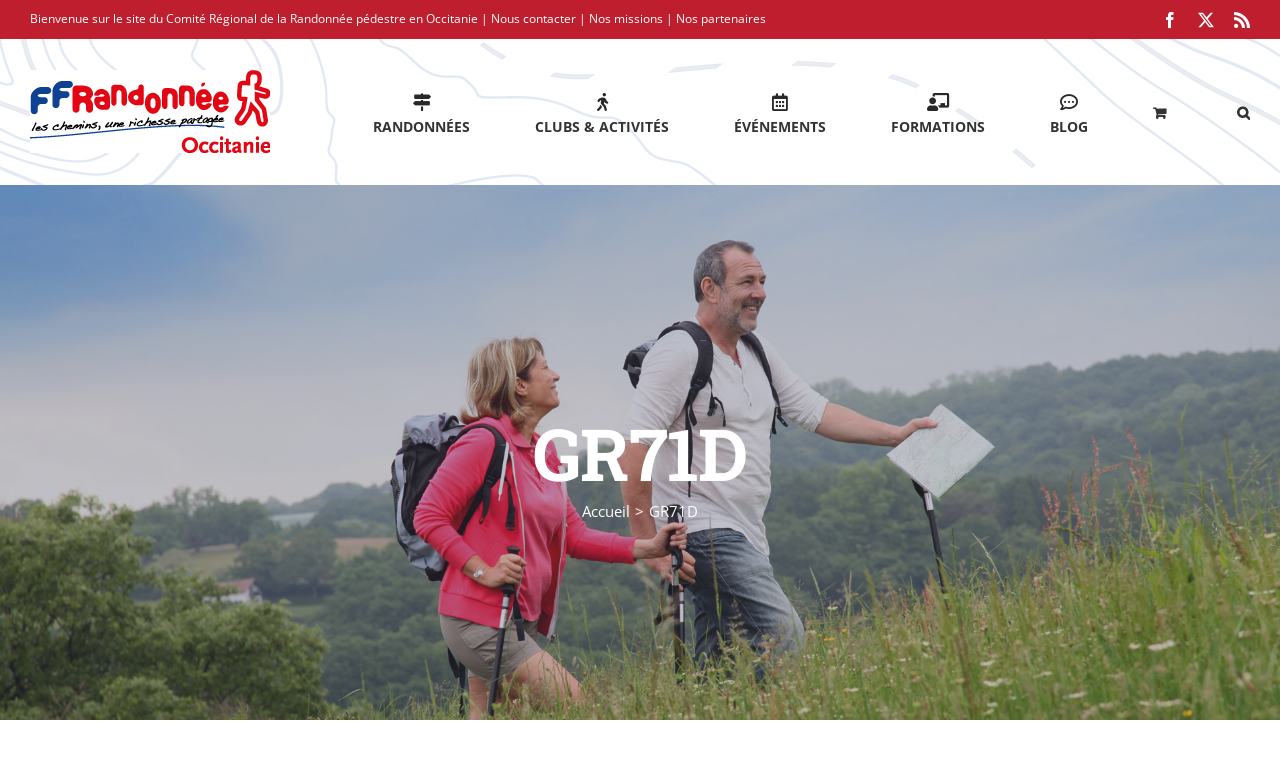

--- FILE ---
content_type: text/html; charset=UTF-8
request_url: https://randonnee-occitanie.com/product-tag/gr71d/
body_size: 24584
content:
<!DOCTYPE html>
<html class="avada-html-layout-wide avada-html-header-position-top avada-html-is-archive" lang="fr-FR" prefix="og: http://ogp.me/ns# fb: http://ogp.me/ns/fb#">
<head>
	<meta http-equiv="X-UA-Compatible" content="IE=edge" />
	<meta http-equiv="Content-Type" content="text/html; charset=utf-8"/>
	<meta name="viewport" content="width=device-width, initial-scale=1" />
	<title>GR71D &#8211; Randonnée en Occitanie, des Pyrénées à la Méditerranée</title>
<meta name='robots' content='max-image-preview:large' />

<!-- Google Tag Manager for WordPress by gtm4wp.com -->
<script data-cfasync="false" data-pagespeed-no-defer>
	var gtm4wp_datalayer_name = "dataLayer";
	var dataLayer = dataLayer || [];
</script>
<!-- End Google Tag Manager for WordPress by gtm4wp.com --><link rel="alternate" type="application/rss+xml" title="Randonnée en Occitanie, des Pyrénées à la Méditerranée &raquo; Flux" href="https://randonnee-occitanie.com/feed/" />
<link rel="alternate" type="application/rss+xml" title="Randonnée en Occitanie, des Pyrénées à la Méditerranée &raquo; Flux des commentaires" href="https://randonnee-occitanie.com/comments/feed/" />
<link rel="alternate" type="text/calendar" title="Randonnée en Occitanie, des Pyrénées à la Méditerranée &raquo; Flux iCal" href="https://randonnee-occitanie.com/agenda/?ical=1" />
								<link rel="icon" href="https://randonnee-occitanie.com/nvxsite/wp-content/uploads/2018/07/favicon-1.png" type="image/png" />
		
					<!-- Apple Touch Icon -->
						<link rel="apple-touch-icon" sizes="180x180" href="https://randonnee-occitanie.com/nvxsite/wp-content/uploads/2018/07/favicon-1.png" type="image/png">
		
					<!-- Android Icon -->
						<link rel="icon" sizes="192x192" href="https://randonnee-occitanie.com/nvxsite/wp-content/uploads/2018/07/favicon-1.png" type="image/png">
		
					<!-- MS Edge Icon -->
						<meta name="msapplication-TileImage" content="https://randonnee-occitanie.com/nvxsite/wp-content/uploads/2018/07/favicon-1.png" type="image/png">
				<link rel="alternate" type="application/rss+xml" title="Flux pour Randonnée en Occitanie, des Pyrénées à la Méditerranée &raquo; GR71D Étiquette" href="https://randonnee-occitanie.com/product-tag/gr71d/feed/" />
				
		<meta property="og:locale" content="fr_FR"/>
		<meta property="og:type" content="article"/>
		<meta property="og:site_name" content="Randonnée en Occitanie, des Pyrénées à la Méditerranée"/>
		<meta property="og:title" content="  Étiquettes produit  GR71D"/>
				<meta property="og:url" content="https://randonnee-occitanie.com/boutique/tour-du-larzac-templier-hospitalier/"/>
																				<meta property="og:image" content="https://randonnee-occitanie.com/nvxsite/wp-content/uploads/2018/10/0006385_tour-du-larzac-templier-hospitalier.jpeg"/>
		<meta property="og:image:width" content="1100"/>
		<meta property="og:image:height" content="1718"/>
		<meta property="og:image:type" content="image/jpeg"/>
				<style id='wp-img-auto-sizes-contain-inline-css' type='text/css'>
img:is([sizes=auto i],[sizes^="auto," i]){contain-intrinsic-size:3000px 1500px}
/*# sourceURL=wp-img-auto-sizes-contain-inline-css */
</style>
<style id='wp-emoji-styles-inline-css' type='text/css'>

	img.wp-smiley, img.emoji {
		display: inline !important;
		border: none !important;
		box-shadow: none !important;
		height: 1em !important;
		width: 1em !important;
		margin: 0 0.07em !important;
		vertical-align: -0.1em !important;
		background: none !important;
		padding: 0 !important;
	}
/*# sourceURL=wp-emoji-styles-inline-css */
</style>
<link rel='stylesheet' id='wp-components-css' href='https://randonnee-occitanie.com/nvxsite/wp-includes/css/dist/components/style.css?ver=6.9' type='text/css' media='all' />
<link rel='stylesheet' id='wp-preferences-css' href='https://randonnee-occitanie.com/nvxsite/wp-includes/css/dist/preferences/style.css?ver=6.9' type='text/css' media='all' />
<link rel='stylesheet' id='wp-block-editor-css' href='https://randonnee-occitanie.com/nvxsite/wp-includes/css/dist/block-editor/style.css?ver=6.9' type='text/css' media='all' />
<link rel='stylesheet' id='popup-maker-block-library-style-css' href='https://randonnee-occitanie.com/nvxsite/wp-content/plugins/popup-maker/dist/packages/block-library-style.css?ver=dbea705cfafe089d65f1' type='text/css' media='all' />
<link rel='stylesheet' id='contact-form-7-css' href='https://randonnee-occitanie.com/nvxsite/wp-content/plugins/contact-form-7/includes/css/styles.css?ver=6.1.4' type='text/css' media='all' />
<link rel='stylesheet' id='hello-asso-css' href='https://randonnee-occitanie.com/nvxsite/wp-content/plugins/helloasso/public/css/hello-asso-public.css?ver=1.1.24' type='text/css' media='all' />
<link rel='stylesheet' id='osm-map-css-css' href='https://randonnee-occitanie.com/nvxsite/wp-content/plugins/osm/css/osm_map.css?ver=6.9' type='text/css' media='all' />
<link rel='stylesheet' id='osm-ol3-css-css' href='https://randonnee-occitanie.com/nvxsite/wp-content/plugins/osm/js/OL/7.1.0/ol.css?ver=6.9' type='text/css' media='all' />
<link rel='stylesheet' id='osm-ol3-ext-css-css' href='https://randonnee-occitanie.com/nvxsite/wp-content/plugins/osm/css/osm_map_v3.css?ver=6.9' type='text/css' media='all' />
<style id='woocommerce-inline-inline-css' type='text/css'>
.woocommerce form .form-row .required { visibility: visible; }
/*# sourceURL=woocommerce-inline-inline-css */
</style>
<link rel='stylesheet' id='sib-front-css-css' href='https://randonnee-occitanie.com/nvxsite/wp-content/plugins/mailin/css/mailin-front.css?ver=6.9' type='text/css' media='all' />
<link rel='stylesheet' id='fusion-dynamic-css-css' href='https://randonnee-occitanie.com/nvxsite/wp-content/uploads/fusion-styles/374a2b7f16f0a7c72f8d864b2015d193.min.css?ver=3.14.2' type='text/css' media='all' />
<script type="text/javascript" src="https://randonnee-occitanie.com/nvxsite/wp-includes/js/jquery/jquery.js?ver=3.7.1" id="jquery-core-js"></script>
<script type="text/javascript" src="https://randonnee-occitanie.com/nvxsite/wp-includes/js/jquery/jquery-migrate.js?ver=3.4.1" id="jquery-migrate-js"></script>
<script type="text/javascript" src="https://randonnee-occitanie.com/nvxsite/wp-content/plugins/helloasso/public/js/hello-asso-public.js?ver=1.1.24" id="hello-asso-js"></script>
<script type="text/javascript" src="https://randonnee-occitanie.com/nvxsite/wp-content/plugins/osm/js/OL/2.13.1/OpenLayers.js?ver=6.9" id="osm-ol-library-js"></script>
<script type="text/javascript" src="https://randonnee-occitanie.com/nvxsite/wp-content/plugins/osm/js/OSM/openlayers/OpenStreetMap.js?ver=6.9" id="osm-osm-library-js"></script>
<script type="text/javascript" src="https://randonnee-occitanie.com/nvxsite/wp-content/plugins/osm/js/OSeaM/harbours.js?ver=6.9" id="osm-harbours-library-js"></script>
<script type="text/javascript" src="https://randonnee-occitanie.com/nvxsite/wp-content/plugins/osm/js/OSeaM/map_utils.js?ver=6.9" id="osm-map-utils-library-js"></script>
<script type="text/javascript" src="https://randonnee-occitanie.com/nvxsite/wp-content/plugins/osm/js/OSeaM/utilities.js?ver=6.9" id="osm-utilities-library-js"></script>
<script type="text/javascript" src="https://randonnee-occitanie.com/nvxsite/wp-content/plugins/osm/js/osm-plugin-lib.js?ver=6.9" id="OsmScript-js"></script>
<script type="text/javascript" src="https://randonnee-occitanie.com/nvxsite/wp-content/plugins/osm/js/polyfill/v2/polyfill.min.js?features=requestAnimationFrame%2CElement.prototype.classList%2CURL&amp;ver=6.9" id="osm-polyfill-js"></script>
<script type="text/javascript" src="https://randonnee-occitanie.com/nvxsite/wp-content/plugins/osm/js/OL/7.1.0/ol.js?ver=6.9" id="osm-ol3-library-js"></script>
<script type="text/javascript" src="https://randonnee-occitanie.com/nvxsite/wp-content/plugins/osm/js/osm-v3-plugin-lib.js?ver=6.9" id="osm-ol3-ext-library-js"></script>
<script type="text/javascript" src="https://randonnee-occitanie.com/nvxsite/wp-content/plugins/osm/js/osm-metabox-events.js?ver=6.9" id="osm-ol3-metabox-events-js"></script>
<script type="text/javascript" src="https://randonnee-occitanie.com/nvxsite/wp-content/plugins/osm/js/osm-startup-lib.js?ver=6.9" id="osm-map-startup-js"></script>
<script type="text/javascript" src="https://randonnee-occitanie.com/nvxsite/wp-content/plugins/wonderplugin-lightbox/engine/wonderpluginlightbox.js?ver=7.2" id="wonderplugin-lightbox-script-js"></script>
<script type="text/javascript" src="https://randonnee-occitanie.com/nvxsite/wp-content/plugins/woocommerce/assets/js/jquery-blockui/jquery.blockUI.js?ver=2.7.0-wc.10.4.3" id="wc-jquery-blockui-js" defer="defer" data-wp-strategy="defer"></script>
<script type="text/javascript" id="wc-add-to-cart-js-extra">
/* <![CDATA[ */
var wc_add_to_cart_params = {"ajax_url":"/nvxsite/wp-admin/admin-ajax.php","wc_ajax_url":"/?wc-ajax=%%endpoint%%","i18n_view_cart":"Voir le panier","cart_url":"https://randonnee-occitanie.com/panier/","is_cart":"","cart_redirect_after_add":"yes"};
//# sourceURL=wc-add-to-cart-js-extra
/* ]]> */
</script>
<script type="text/javascript" src="https://randonnee-occitanie.com/nvxsite/wp-content/plugins/woocommerce/assets/js/frontend/add-to-cart.js?ver=10.4.3" id="wc-add-to-cart-js" defer="defer" data-wp-strategy="defer"></script>
<script type="text/javascript" src="https://randonnee-occitanie.com/nvxsite/wp-content/plugins/woocommerce/assets/js/js-cookie/js.cookie.js?ver=2.1.4-wc.10.4.3" id="wc-js-cookie-js" defer="defer" data-wp-strategy="defer"></script>
<script type="text/javascript" id="woocommerce-js-extra">
/* <![CDATA[ */
var woocommerce_params = {"ajax_url":"/nvxsite/wp-admin/admin-ajax.php","wc_ajax_url":"/?wc-ajax=%%endpoint%%","i18n_password_show":"Afficher le mot de passe","i18n_password_hide":"Masquer le mot de passe"};
//# sourceURL=woocommerce-js-extra
/* ]]> */
</script>
<script type="text/javascript" src="https://randonnee-occitanie.com/nvxsite/wp-content/plugins/woocommerce/assets/js/frontend/woocommerce.js?ver=10.4.3" id="woocommerce-js" defer="defer" data-wp-strategy="defer"></script>
<script type="text/javascript" id="wpgmza_data-js-extra">
/* <![CDATA[ */
var wpgmza_google_api_status = {"message":"Engine is not google-maps","code":"ENGINE_NOT_GOOGLE_MAPS"};
//# sourceURL=wpgmza_data-js-extra
/* ]]> */
</script>
<script type="text/javascript" src="https://randonnee-occitanie.com/nvxsite/wp-content/plugins/wp-google-maps/wpgmza_data.js?ver=6.9" id="wpgmza_data-js"></script>
<script type="text/javascript" id="sib-front-js-js-extra">
/* <![CDATA[ */
var sibErrMsg = {"invalidMail":"Veuillez entrer une adresse e-mail valide.","requiredField":"Veuillez compl\u00e9ter les champs obligatoires.","invalidDateFormat":"Veuillez entrer une date valide.","invalidSMSFormat":"Veuillez entrer une num\u00e9ro de t\u00e9l\u00e9phone valide."};
var ajax_sib_front_object = {"ajax_url":"https://randonnee-occitanie.com/nvxsite/wp-admin/admin-ajax.php","ajax_nonce":"04d3d01609","flag_url":"https://randonnee-occitanie.com/nvxsite/wp-content/plugins/mailin/img/flags/"};
//# sourceURL=sib-front-js-js-extra
/* ]]> */
</script>
<script type="text/javascript" src="https://randonnee-occitanie.com/nvxsite/wp-content/plugins/mailin/js/mailin-front.js?ver=1768466901" id="sib-front-js-js"></script>
<link rel="https://api.w.org/" href="https://randonnee-occitanie.com/wp-json/" /><link rel="alternate" title="JSON" type="application/json" href="https://randonnee-occitanie.com/wp-json/wp/v2/product_tag/89" /><link rel="EditURI" type="application/rsd+xml" title="RSD" href="https://randonnee-occitanie.com/nvxsite/xmlrpc.php?rsd" />
<meta name="generator" content="WordPress 6.9" />
<meta name="generator" content="WooCommerce 10.4.3" />
<script type="text/javascript"> 

/**  all layers have to be in this global array - in further process each map will have something like vectorM[map_ol3js_n][layer_n] */
var vectorM = [[]];


/** put translations from PHP/mo to JavaScript */
var translations = [];

/** global GET-Parameters */
var HTTP_GET_VARS = [];

</script><!-- OSM plugin V6.1.9: did not add geo meta tags. --> 
<meta name="tec-api-version" content="v1"><meta name="tec-api-origin" content="https://randonnee-occitanie.com"><link rel="alternate" href="https://randonnee-occitanie.com/wp-json/tribe/events/v1/" />
<!-- Google Tag Manager for WordPress by gtm4wp.com -->
<!-- GTM Container placement set to off -->
<script data-cfasync="false" data-pagespeed-no-defer type="text/javascript">
	var dataLayer_content = {"pagePostType":"product","pagePostType2":"tax-product","pageCategory":[]};
	dataLayer.push( dataLayer_content );
</script>
<script data-cfasync="false" data-pagespeed-no-defer type="text/javascript">
	console.warn && console.warn("[GTM4WP] Google Tag Manager container code placement set to OFF !!!");
	console.warn && console.warn("[GTM4WP] Data layer codes are active but GTM container must be loaded using custom coding !!!");
</script>
<!-- End Google Tag Manager for WordPress by gtm4wp.com --><!-- Analytics by WP Statistics - https://wp-statistics.com -->
<style type="text/css" id="css-fb-visibility">@media screen and (max-width: 640px){.fusion-no-small-visibility{display:none !important;}body .sm-text-align-center{text-align:center !important;}body .sm-text-align-left{text-align:left !important;}body .sm-text-align-right{text-align:right !important;}body .sm-text-align-justify{text-align:justify !important;}body .sm-flex-align-center{justify-content:center !important;}body .sm-flex-align-flex-start{justify-content:flex-start !important;}body .sm-flex-align-flex-end{justify-content:flex-end !important;}body .sm-mx-auto{margin-left:auto !important;margin-right:auto !important;}body .sm-ml-auto{margin-left:auto !important;}body .sm-mr-auto{margin-right:auto !important;}body .fusion-absolute-position-small{position:absolute;width:100%;}.awb-sticky.awb-sticky-small{ position: sticky; top: var(--awb-sticky-offset,0); }}@media screen and (min-width: 641px) and (max-width: 1024px){.fusion-no-medium-visibility{display:none !important;}body .md-text-align-center{text-align:center !important;}body .md-text-align-left{text-align:left !important;}body .md-text-align-right{text-align:right !important;}body .md-text-align-justify{text-align:justify !important;}body .md-flex-align-center{justify-content:center !important;}body .md-flex-align-flex-start{justify-content:flex-start !important;}body .md-flex-align-flex-end{justify-content:flex-end !important;}body .md-mx-auto{margin-left:auto !important;margin-right:auto !important;}body .md-ml-auto{margin-left:auto !important;}body .md-mr-auto{margin-right:auto !important;}body .fusion-absolute-position-medium{position:absolute;width:100%;}.awb-sticky.awb-sticky-medium{ position: sticky; top: var(--awb-sticky-offset,0); }}@media screen and (min-width: 1025px){.fusion-no-large-visibility{display:none !important;}body .lg-text-align-center{text-align:center !important;}body .lg-text-align-left{text-align:left !important;}body .lg-text-align-right{text-align:right !important;}body .lg-text-align-justify{text-align:justify !important;}body .lg-flex-align-center{justify-content:center !important;}body .lg-flex-align-flex-start{justify-content:flex-start !important;}body .lg-flex-align-flex-end{justify-content:flex-end !important;}body .lg-mx-auto{margin-left:auto !important;margin-right:auto !important;}body .lg-ml-auto{margin-left:auto !important;}body .lg-mr-auto{margin-right:auto !important;}body .fusion-absolute-position-large{position:absolute;width:100%;}.awb-sticky.awb-sticky-large{ position: sticky; top: var(--awb-sticky-offset,0); }}</style>	<noscript><style>.woocommerce-product-gallery{ opacity: 1 !important; }</style></noscript>
	<style type="text/css">.recentcomments a{display:inline !important;padding:0 !important;margin:0 !important;}</style><script type="text/javascript" src="https://cdn.by.wonderpush.com/sdk/1.1/wonderpush-loader.min.js" async></script>
<script type="text/javascript">
  window.WonderPush = window.WonderPush || [];
  window.WonderPush.push(['init', {"customDomain":"https:\/\/randonnee-occitanie.com\/nvxsite\/wp-content\/plugins\/mailin\/","serviceWorkerUrl":"wonderpush-worker-loader.min.js?webKey=547923e5de54f260499c1120190adbfc9a5775feaf171fb00f7ac27b0578d273","frameUrl":"wonderpush.min.html","webKey":"547923e5de54f260499c1120190adbfc9a5775feaf171fb00f7ac27b0578d273"}]);
</script><meta name="bmi-version" content="2.0.0" />      <script defer type="text/javascript" id="bmip-js-inline-remove-js">
        function objectToQueryString(obj){
          return Object.keys(obj).map(key => key + '=' + obj[key]).join('&');
        }

        function globalBMIKeepAlive() {
          let xhr = new XMLHttpRequest();
          let data = { action: "bmip_keepalive", token: "bmip", f: "refresh" };
          let url = 'https://randonnee-occitanie.com/nvxsite/wp-admin/admin-ajax.php' + '?' + objectToQueryString(data);
          xhr.open('POST', url, true);
          xhr.setRequestHeader("X-Requested-With", "XMLHttpRequest");
          xhr.onreadystatechange = function () {
            if (xhr.readyState === 4) {
              let response;
              if (response = JSON.parse(xhr.responseText)) {
                if (typeof response.status != 'undefined' && response.status === 'success') {
                  //setTimeout(globalBMIKeepAlive, 3000);
                } else {
                  //setTimeout(globalBMIKeepAlive, 20000);
                }
              }
            }
          };

          xhr.send(JSON.stringify(data));
        }

        document.querySelector('#bmip-js-inline-remove-js').remove();
      </script>
      		<script type="text/javascript">
			var doc = document.documentElement;
			doc.setAttribute( 'data-useragent', navigator.userAgent );
		</script>
		
	<div id="fb-root"></div>
<script>(function(d, s, id) {
  var js, fjs = d.getElementsByTagName(s)[0];
  if (d.getElementById(id)) return;
  js = d.createElement(s); js.id = id;
  js.src = 'https://connect.facebook.net/fr_FR/sdk.js#xfbml=1&version=v3.1';
  fjs.parentNode.insertBefore(js, fjs);
}(document, 'script', 'facebook-jssdk'));</script><link rel='stylesheet' id='wc-blocks-style-css' href='https://randonnee-occitanie.com/nvxsite/wp-content/plugins/woocommerce/assets/client/blocks/wc-blocks.css?ver=1766436534' type='text/css' media='all' />
<style id='global-styles-inline-css' type='text/css'>
:root{--wp--preset--aspect-ratio--square: 1;--wp--preset--aspect-ratio--4-3: 4/3;--wp--preset--aspect-ratio--3-4: 3/4;--wp--preset--aspect-ratio--3-2: 3/2;--wp--preset--aspect-ratio--2-3: 2/3;--wp--preset--aspect-ratio--16-9: 16/9;--wp--preset--aspect-ratio--9-16: 9/16;--wp--preset--color--black: #000000;--wp--preset--color--cyan-bluish-gray: #abb8c3;--wp--preset--color--white: #ffffff;--wp--preset--color--pale-pink: #f78da7;--wp--preset--color--vivid-red: #cf2e2e;--wp--preset--color--luminous-vivid-orange: #ff6900;--wp--preset--color--luminous-vivid-amber: #fcb900;--wp--preset--color--light-green-cyan: #7bdcb5;--wp--preset--color--vivid-green-cyan: #00d084;--wp--preset--color--pale-cyan-blue: #8ed1fc;--wp--preset--color--vivid-cyan-blue: #0693e3;--wp--preset--color--vivid-purple: #9b51e0;--wp--preset--color--awb-color-1: rgba(255,255,255,1);--wp--preset--color--awb-color-2: rgba(250,249,248,1);--wp--preset--color--awb-color-3: rgba(231,228,226,1);--wp--preset--color--awb-color-4: rgba(240,154,62,1);--wp--preset--color--awb-color-5: rgba(126,136,144,1);--wp--preset--color--awb-color-6: rgba(190,30,45,1);--wp--preset--color--awb-color-7: rgba(51,60,78,1);--wp--preset--color--awb-color-8: rgba(51,51,51,1);--wp--preset--color--awb-color-custom-10: rgba(242,241,240,1);--wp--preset--color--awb-color-custom-11: rgba(233,168,37,1);--wp--preset--color--awb-color-custom-12: rgba(235,234,234,1);--wp--preset--color--awb-color-custom-13: rgba(190,194,204,1);--wp--preset--color--awb-color-custom-14: rgba(68,77,98,1);--wp--preset--color--awb-color-custom-15: rgba(242,241,240,0.8);--wp--preset--gradient--vivid-cyan-blue-to-vivid-purple: linear-gradient(135deg,rgb(6,147,227) 0%,rgb(155,81,224) 100%);--wp--preset--gradient--light-green-cyan-to-vivid-green-cyan: linear-gradient(135deg,rgb(122,220,180) 0%,rgb(0,208,130) 100%);--wp--preset--gradient--luminous-vivid-amber-to-luminous-vivid-orange: linear-gradient(135deg,rgb(252,185,0) 0%,rgb(255,105,0) 100%);--wp--preset--gradient--luminous-vivid-orange-to-vivid-red: linear-gradient(135deg,rgb(255,105,0) 0%,rgb(207,46,46) 100%);--wp--preset--gradient--very-light-gray-to-cyan-bluish-gray: linear-gradient(135deg,rgb(238,238,238) 0%,rgb(169,184,195) 100%);--wp--preset--gradient--cool-to-warm-spectrum: linear-gradient(135deg,rgb(74,234,220) 0%,rgb(151,120,209) 20%,rgb(207,42,186) 40%,rgb(238,44,130) 60%,rgb(251,105,98) 80%,rgb(254,248,76) 100%);--wp--preset--gradient--blush-light-purple: linear-gradient(135deg,rgb(255,206,236) 0%,rgb(152,150,240) 100%);--wp--preset--gradient--blush-bordeaux: linear-gradient(135deg,rgb(254,205,165) 0%,rgb(254,45,45) 50%,rgb(107,0,62) 100%);--wp--preset--gradient--luminous-dusk: linear-gradient(135deg,rgb(255,203,112) 0%,rgb(199,81,192) 50%,rgb(65,88,208) 100%);--wp--preset--gradient--pale-ocean: linear-gradient(135deg,rgb(255,245,203) 0%,rgb(182,227,212) 50%,rgb(51,167,181) 100%);--wp--preset--gradient--electric-grass: linear-gradient(135deg,rgb(202,248,128) 0%,rgb(113,206,126) 100%);--wp--preset--gradient--midnight: linear-gradient(135deg,rgb(2,3,129) 0%,rgb(40,116,252) 100%);--wp--preset--font-size--small: 11.25px;--wp--preset--font-size--medium: 20px;--wp--preset--font-size--large: 22.5px;--wp--preset--font-size--x-large: 42px;--wp--preset--font-size--normal: 15px;--wp--preset--font-size--xlarge: 30px;--wp--preset--font-size--huge: 45px;--wp--preset--spacing--20: 0.44rem;--wp--preset--spacing--30: 0.67rem;--wp--preset--spacing--40: 1rem;--wp--preset--spacing--50: 1.5rem;--wp--preset--spacing--60: 2.25rem;--wp--preset--spacing--70: 3.38rem;--wp--preset--spacing--80: 5.06rem;--wp--preset--shadow--natural: 6px 6px 9px rgba(0, 0, 0, 0.2);--wp--preset--shadow--deep: 12px 12px 50px rgba(0, 0, 0, 0.4);--wp--preset--shadow--sharp: 6px 6px 0px rgba(0, 0, 0, 0.2);--wp--preset--shadow--outlined: 6px 6px 0px -3px rgb(255, 255, 255), 6px 6px rgb(0, 0, 0);--wp--preset--shadow--crisp: 6px 6px 0px rgb(0, 0, 0);}:where(.is-layout-flex){gap: 0.5em;}:where(.is-layout-grid){gap: 0.5em;}body .is-layout-flex{display: flex;}.is-layout-flex{flex-wrap: wrap;align-items: center;}.is-layout-flex > :is(*, div){margin: 0;}body .is-layout-grid{display: grid;}.is-layout-grid > :is(*, div){margin: 0;}:where(.wp-block-columns.is-layout-flex){gap: 2em;}:where(.wp-block-columns.is-layout-grid){gap: 2em;}:where(.wp-block-post-template.is-layout-flex){gap: 1.25em;}:where(.wp-block-post-template.is-layout-grid){gap: 1.25em;}.has-black-color{color: var(--wp--preset--color--black) !important;}.has-cyan-bluish-gray-color{color: var(--wp--preset--color--cyan-bluish-gray) !important;}.has-white-color{color: var(--wp--preset--color--white) !important;}.has-pale-pink-color{color: var(--wp--preset--color--pale-pink) !important;}.has-vivid-red-color{color: var(--wp--preset--color--vivid-red) !important;}.has-luminous-vivid-orange-color{color: var(--wp--preset--color--luminous-vivid-orange) !important;}.has-luminous-vivid-amber-color{color: var(--wp--preset--color--luminous-vivid-amber) !important;}.has-light-green-cyan-color{color: var(--wp--preset--color--light-green-cyan) !important;}.has-vivid-green-cyan-color{color: var(--wp--preset--color--vivid-green-cyan) !important;}.has-pale-cyan-blue-color{color: var(--wp--preset--color--pale-cyan-blue) !important;}.has-vivid-cyan-blue-color{color: var(--wp--preset--color--vivid-cyan-blue) !important;}.has-vivid-purple-color{color: var(--wp--preset--color--vivid-purple) !important;}.has-black-background-color{background-color: var(--wp--preset--color--black) !important;}.has-cyan-bluish-gray-background-color{background-color: var(--wp--preset--color--cyan-bluish-gray) !important;}.has-white-background-color{background-color: var(--wp--preset--color--white) !important;}.has-pale-pink-background-color{background-color: var(--wp--preset--color--pale-pink) !important;}.has-vivid-red-background-color{background-color: var(--wp--preset--color--vivid-red) !important;}.has-luminous-vivid-orange-background-color{background-color: var(--wp--preset--color--luminous-vivid-orange) !important;}.has-luminous-vivid-amber-background-color{background-color: var(--wp--preset--color--luminous-vivid-amber) !important;}.has-light-green-cyan-background-color{background-color: var(--wp--preset--color--light-green-cyan) !important;}.has-vivid-green-cyan-background-color{background-color: var(--wp--preset--color--vivid-green-cyan) !important;}.has-pale-cyan-blue-background-color{background-color: var(--wp--preset--color--pale-cyan-blue) !important;}.has-vivid-cyan-blue-background-color{background-color: var(--wp--preset--color--vivid-cyan-blue) !important;}.has-vivid-purple-background-color{background-color: var(--wp--preset--color--vivid-purple) !important;}.has-black-border-color{border-color: var(--wp--preset--color--black) !important;}.has-cyan-bluish-gray-border-color{border-color: var(--wp--preset--color--cyan-bluish-gray) !important;}.has-white-border-color{border-color: var(--wp--preset--color--white) !important;}.has-pale-pink-border-color{border-color: var(--wp--preset--color--pale-pink) !important;}.has-vivid-red-border-color{border-color: var(--wp--preset--color--vivid-red) !important;}.has-luminous-vivid-orange-border-color{border-color: var(--wp--preset--color--luminous-vivid-orange) !important;}.has-luminous-vivid-amber-border-color{border-color: var(--wp--preset--color--luminous-vivid-amber) !important;}.has-light-green-cyan-border-color{border-color: var(--wp--preset--color--light-green-cyan) !important;}.has-vivid-green-cyan-border-color{border-color: var(--wp--preset--color--vivid-green-cyan) !important;}.has-pale-cyan-blue-border-color{border-color: var(--wp--preset--color--pale-cyan-blue) !important;}.has-vivid-cyan-blue-border-color{border-color: var(--wp--preset--color--vivid-cyan-blue) !important;}.has-vivid-purple-border-color{border-color: var(--wp--preset--color--vivid-purple) !important;}.has-vivid-cyan-blue-to-vivid-purple-gradient-background{background: var(--wp--preset--gradient--vivid-cyan-blue-to-vivid-purple) !important;}.has-light-green-cyan-to-vivid-green-cyan-gradient-background{background: var(--wp--preset--gradient--light-green-cyan-to-vivid-green-cyan) !important;}.has-luminous-vivid-amber-to-luminous-vivid-orange-gradient-background{background: var(--wp--preset--gradient--luminous-vivid-amber-to-luminous-vivid-orange) !important;}.has-luminous-vivid-orange-to-vivid-red-gradient-background{background: var(--wp--preset--gradient--luminous-vivid-orange-to-vivid-red) !important;}.has-very-light-gray-to-cyan-bluish-gray-gradient-background{background: var(--wp--preset--gradient--very-light-gray-to-cyan-bluish-gray) !important;}.has-cool-to-warm-spectrum-gradient-background{background: var(--wp--preset--gradient--cool-to-warm-spectrum) !important;}.has-blush-light-purple-gradient-background{background: var(--wp--preset--gradient--blush-light-purple) !important;}.has-blush-bordeaux-gradient-background{background: var(--wp--preset--gradient--blush-bordeaux) !important;}.has-luminous-dusk-gradient-background{background: var(--wp--preset--gradient--luminous-dusk) !important;}.has-pale-ocean-gradient-background{background: var(--wp--preset--gradient--pale-ocean) !important;}.has-electric-grass-gradient-background{background: var(--wp--preset--gradient--electric-grass) !important;}.has-midnight-gradient-background{background: var(--wp--preset--gradient--midnight) !important;}.has-small-font-size{font-size: var(--wp--preset--font-size--small) !important;}.has-medium-font-size{font-size: var(--wp--preset--font-size--medium) !important;}.has-large-font-size{font-size: var(--wp--preset--font-size--large) !important;}.has-x-large-font-size{font-size: var(--wp--preset--font-size--x-large) !important;}
/*# sourceURL=global-styles-inline-css */
</style>
<style id='core-block-supports-inline-css' type='text/css'>
/**
 * Core styles: block-supports
 */

/*# sourceURL=core-block-supports-inline-css */
</style>
</head>

<body class="archive tax-product_tag term-gr71d term-89 wp-theme-Avada wp-child-theme-Avada-Child-Theme theme-Avada woocommerce woocommerce-page woocommerce-no-js tribe-no-js page-template-avada-child fusion-image-hovers fusion-pagination-sizing fusion-button_type-flat fusion-button_span-no fusion-button_gradient-linear avada-image-rollover-circle-no avada-image-rollover-yes avada-image-rollover-direction-fade fusion-body ltr fusion-sticky-header no-tablet-sticky-header no-mobile-sticky-header no-mobile-slidingbar avada-has-rev-slider-styles fusion-disable-outline fusion-sub-menu-fade mobile-logo-pos-left layout-wide-mode avada-has-boxed-modal-shadow-none layout-scroll-offset-full avada-has-zero-margin-offset-top fusion-top-header menu-text-align-center fusion-woo-product-design-clean fusion-woo-shop-page-columns-5 fusion-woo-related-columns-5 fusion-woo-archive-page-columns-5 fusion-woocommerce-equal-heights avada-has-woo-gallery-disabled woo-sale-badge-circle woo-outofstock-badge-top_bar mobile-menu-design-modern fusion-hide-pagination-text fusion-header-layout-v3 avada-responsive avada-footer-fx-none avada-menu-highlight-style-bar fusion-search-form-clean fusion-main-menu-search-overlay fusion-avatar-square avada-dropdown-styles avada-blog-layout-large avada-blog-archive-layout-grid avada-ec-not-100-width avada-ec-meta-layout-sidebar avada-header-shadow-no avada-menu-icon-position-top avada-has-megamenu-shadow avada-has-mainmenu-dropdown-divider avada-has-pagetitle-bg-full avada-has-main-nav-search-icon avada-has-100-footer avada-has-titlebar-bar_and_content avada-has-footer-widget-bg-image avada-header-border-color-full-transparent avada-social-full-transparent avada-has-header-bg-image avada-header-bg-repeat avada-has-header-bg-parallax avada-has-pagination-padding avada-flyout-menu-direction-top avada-ec-views-v2" data-awb-post-id="2782">
		<a class="skip-link screen-reader-text" href="#content">Passer au contenu</a>

	<div id="boxed-wrapper">
		
		<div id="wrapper" class="fusion-wrapper">
			<div id="home" style="position:relative;top:-1px;"></div>
							
					
			<header class="fusion-header-wrapper">
				<div class="fusion-header-v3 fusion-logo-alignment fusion-logo-left fusion-sticky-menu- fusion-sticky-logo- fusion-mobile-logo-1  fusion-mobile-menu-design-modern">
					
<div class="fusion-secondary-header">
	<div class="fusion-row">
					<div class="fusion-alignleft">
				<div class="fusion-contact-info"><span class="fusion-contact-info-phone-number">Bienvenue sur le site du Comité Régional de la Randonnée pédestre en Occitanie</b> | <a href="http://randonnee-occitanie.com/contacts/">Nous contacter</a> | <a href="http://randonnee-occitanie.com/nos-missions/">Nos missions</a> | <a href="https://randonnee-occitanie.com/nos-partenaires-ffrandonnee-occitanie">Nos partenaires</a></span></div>			</div>
							<div class="fusion-alignright">
				<div class="fusion-social-links-header"><div class="fusion-social-networks"><div class="fusion-social-networks-wrapper"><a  class="fusion-social-network-icon fusion-tooltip fusion-facebook awb-icon-facebook" style data-placement="bottom" data-title="Facebook" data-toggle="tooltip" title="Facebook" href="https://www.facebook.com/ffrandonnee.occitanie" target="_blank" rel="noreferrer"><span class="screen-reader-text">Facebook</span></a><a  class="fusion-social-network-icon fusion-tooltip fusion-twitter awb-icon-twitter" style data-placement="bottom" data-title="X" data-toggle="tooltip" title="X" href="https://twitter.com/rando_occitanie" target="_blank" rel="noopener noreferrer"><span class="screen-reader-text">X</span></a><a  class="fusion-social-network-icon fusion-tooltip fusion-rss awb-icon-rss" style data-placement="bottom" data-title="Rss" data-toggle="tooltip" title="Rss" href="#" target="_blank" rel="noopener noreferrer"><span class="screen-reader-text">Rss</span></a></div></div></div>			</div>
			</div>
</div>
<div class="fusion-header-sticky-height"></div>
<div class="fusion-header">
	<div class="fusion-row">
					<div class="fusion-logo" data-margin-top="31px" data-margin-bottom="31px" data-margin-left="0px" data-margin-right="0px">
			<a class="fusion-logo-link"  href="https://randonnee-occitanie.com/" >

						<!-- standard logo -->
			<img src="https://randonnee-occitanie.com/nvxsite/wp-content/uploads/2018/07/LogoFFRandonnee-Occitanie.jpg" srcset="https://randonnee-occitanie.com/nvxsite/wp-content/uploads/2018/07/LogoFFRandonnee-Occitanie.jpg 1x" width="240" height="83" alt="Randonnée en Occitanie, des Pyrénées à la Méditerranée Logo" data-retina_logo_url="" class="fusion-standard-logo" />

											<!-- mobile logo -->
				<img src="https://randonnee-occitanie.com/nvxsite/wp-content/uploads/2018/07/mobileLogoFFRandonnee-Occitanie.jpg" srcset="https://randonnee-occitanie.com/nvxsite/wp-content/uploads/2018/07/mobileLogoFFRandonnee-Occitanie.jpg 1x" width="188" height="65" alt="Randonnée en Occitanie, des Pyrénées à la Méditerranée Logo" data-retina_logo_url="" class="fusion-mobile-logo" />
			
					</a>
		</div>		<nav class="fusion-main-menu" aria-label="Menu principal"><div class="fusion-overlay-search">		<form role="search" class="searchform fusion-search-form  fusion-search-form-clean" method="get" action="https://randonnee-occitanie.com/">
			<div class="fusion-search-form-content">

				
				<div class="fusion-search-field search-field">
					<label><span class="screen-reader-text">Rechercher:</span>
													<input type="search" value="" name="s" class="s" placeholder="Rechercher..." required aria-required="true" aria-label="Rechercher..."/>
											</label>
				</div>
				<div class="fusion-search-button search-button">
					<input type="submit" class="fusion-search-submit searchsubmit" aria-label="Recherche" value="&#xf002;" />
									</div>

				
			</div>


			
		</form>
		<div class="fusion-search-spacer"></div><a href="#" role="button" aria-label="Fermer la recherche" class="fusion-close-search"></a></div><ul id="menu-menu-principal" class="fusion-menu"><li  id="menu-item-3195"  class="menu-item menu-item-type-custom menu-item-object-custom menu-item-has-children menu-item-3195 fusion-megamenu-menu "  data-item-id="3195"><a  href="#" class="fusion-flex-link fusion-flex-column fusion-bar-highlight"><span class="fusion-megamenu-icon"><i class="glyphicon fa-map-signs fas" aria-hidden="true"></i></span><span class="menu-text">RANDONNÉES</span></a><div class="fusion-megamenu-wrapper fusion-columns-3 columns-per-row-3 columns-3 col-span-6"><div class="row"><div class="fusion-megamenu-holder" style="width:960px;" data-width="960px"><ul class="fusion-megamenu"><li  id="menu-item-2468"  class="menu-item menu-item-type-post_type menu-item-object-page menu-item-has-children menu-item-2468 fusion-megamenu-submenu menu-item-has-link fusion-megamenu-columns-3 col-lg-4 col-md-4 col-sm-4"  style="width:33.333333333333%;"><div class='fusion-megamenu-title'><a class="awb-justify-title" href="https://randonnee-occitanie.com/randonnees/grande-randonnee/"><span class="fusion-megamenu-icon fusion-megamenu-thumbnail"><img src="http://randonnee-occitanie.com/nvxsite/wp-content/uploads/2018/08/pictoGR.png" alt="" title=""></span>Grande Randonnée</a></div><ul class="sub-menu"><li  id="menu-item-2652"  class="menu-item menu-item-type-post_type menu-item-object-page menu-item-2652" ><a  href="https://randonnee-occitanie.com/randonnees/grande-randonnee/histoire-et-culture/" class="fusion-bar-highlight"><span><span class="fusion-megamenu-icon fusion-megamenu-image"><img src="http://randonnee-occitanie.com/nvxsite/wp-content/uploads/2018/09/icon-hsitoire-1.png" alt="" title=""></span>Les chemins d’Histoire et Culture</span></a></li><li  id="menu-item-2653"  class="menu-item menu-item-type-post_type menu-item-object-page menu-item-2653" ><a  href="https://randonnee-occitanie.com/randonnees/grande-randonnee/vers-saint-jacques-de-compostelle/" class="fusion-bar-highlight"><span><span class="fusion-megamenu-icon fusion-megamenu-image"><img src="http://randonnee-occitanie.com/nvxsite/wp-content/uploads/2018/09/icon-stjacques.png" alt="" title=""></span>Vers Saint-Jacques-de-Compostelle</span></a></li><li  id="menu-item-2698"  class="menu-item menu-item-type-post_type menu-item-object-page menu-item-2698" ><a  href="https://randonnee-occitanie.com/randonnees/grande-randonnee/a-travers-les-pyrenees/" class="fusion-bar-highlight"><span><span class="fusion-megamenu-icon fusion-megamenu-image"><img src="http://randonnee-occitanie.com/nvxsite/wp-content/uploads/2018/09/icon-pyrenees.png" alt="" title=""></span>À travers les Pyrénées</span></a></li><li  id="menu-item-2746"  class="menu-item menu-item-type-post_type menu-item-object-page menu-item-2746" ><a  href="https://randonnee-occitanie.com/randonnees/grande-randonnee/dans-le-massif-central/" class="fusion-bar-highlight"><span><span class="fusion-megamenu-icon fusion-megamenu-image"><img src="http://randonnee-occitanie.com/nvxsite/wp-content/uploads/2018/09/icon-paysage-1.png" alt="" title=""></span>Dans le Massif Central</span></a></li><li  id="menu-item-2750"  class="menu-item menu-item-type-post_type menu-item-object-page menu-item-2750" ><a  href="https://randonnee-occitanie.com/randonnees/grande-randonnee/pour-decouvrir-loccitanie/" class="fusion-bar-highlight"><span><span class="fusion-megamenu-icon fusion-megamenu-image"><img src="http://randonnee-occitanie.com/nvxsite/wp-content/uploads/2018/09/icon-paysage-1.png" alt="" title=""></span>Pour découvrir l’Occitanie</span></a></li><li  id="menu-item-8335"  class="menu-item menu-item-type-post_type menu-item-object-page menu-item-8335" ><a  href="https://randonnee-occitanie.com/randonnees/grande-randonnee/topo-guides-de-grande-randonnee/" class="fusion-bar-highlight"><span><span class="fusion-megamenu-icon"><i class="glyphicon fa-book fas" aria-hidden="true"></i></span>Topo-guides de Grande Randonnée</span></a></li></ul></li><li  id="menu-item-2741"  class="menu-item menu-item-type-post_type menu-item-object-page menu-item-has-children menu-item-2741 fusion-megamenu-submenu menu-item-has-link fusion-megamenu-columns-3 col-lg-4 col-md-4 col-sm-4"  style="width:33.333333333333%;"><div class='fusion-megamenu-title'><a class="awb-justify-title" href="https://randonnee-occitanie.com/randonnees/promenades-et-randonnees/"><span class="fusion-megamenu-icon fusion-megamenu-thumbnail"><img src="http://randonnee-occitanie.com/nvxsite/wp-content/uploads/2018/09/picto-PRb.jpg" alt="" title=""></span>Promenade et Randonnée</a></div><ul class="sub-menu"><li  id="menu-item-7994"  class="menu-item menu-item-type-post_type menu-item-object-page menu-item-7994" ><a  href="https://randonnee-occitanie.com/randonnees/promenades-et-randonnees/vos-parcours-avec-lappli-ma-rando/" class="fusion-bar-highlight"><span><span class="fusion-megamenu-icon"><i class="glyphicon fa-mobile fas" aria-hidden="true"></i></span>Vos parcours avec l’appli Ma Rando</span></a></li><li  id="menu-item-2877"  class="menu-item menu-item-type-post_type menu-item-object-page menu-item-2877" ><a  href="https://randonnee-occitanie.com/randonnees/promenades-et-randonnees/topoguides/" class="fusion-bar-highlight"><span><span class="fusion-megamenu-icon"><i class="glyphicon fa-book fas" aria-hidden="true"></i></span>Topo-guides de Promenades et Randonnées</span></a></li><li  id="menu-item-4759"  class="menu-item menu-item-type-post_type menu-item-object-page menu-item-4759" ><a  href="https://randonnee-occitanie.com/randonnees/promenades-et-randonnees/ter-randonnees/" class="fusion-bar-highlight"><span><span class="fusion-megamenu-icon"><i class="glyphicon fa-subway fas" aria-hidden="true"></i></span>liO TER + Randonnée</span></a></li><li  id="menu-item-11793"  class="menu-item menu-item-type-post_type menu-item-object-page menu-item-11793" ><a  href="https://randonnee-occitanie.com/randonnees/promenades-et-randonnees/oenorandos/" class="fusion-bar-highlight"><span><span class="fusion-megamenu-icon fusion-megamenu-image"><img src="https://randonnee-occitanie.com/nvxsite/wp-content/uploads/2025/08/icon-oeno.png" alt="" title="icon-oeno"></span>Œnorandos®</span></a></li></ul></li><li  id="menu-item-3420"  class="menu-item menu-item-type-custom menu-item-object-custom menu-item-has-children menu-item-3420 fusion-megamenu-submenu fusion-megamenu-columns-3 col-lg-4 col-md-4 col-sm-4"  style="width:33.333333333333%;"><div class='fusion-megamenu-title'><span class="awb-justify-title">Informations pratiques</span></div><ul class="sub-menu"><li  id="menu-item-11741"  class="menu-item menu-item-type-custom menu-item-object-custom menu-item-11741" ><a  href="https://www.ffrandonnee.fr/s-informer/actualites/la-nouvelle-charte-du-randonneur-randonner-et-preserver-l-environnement" class="fusion-bar-highlight"><span><span class="fusion-megamenu-icon"><i class="glyphicon fa-scroll fas" aria-hidden="true"></i></span>La Charte du Randonneur</span></a></li><li  id="menu-item-9838"  class="menu-item menu-item-type-post_type menu-item-object-page menu-item-9838" ><a  href="https://randonnee-occitanie.com/randonnees/organiser-sa-randonnee/les-bons-reflexes-en-rando/" class="fusion-bar-highlight"><span><span class="fusion-megamenu-icon"><i class="glyphicon fa-thumbs-up fas" aria-hidden="true"></i></span>Les bons réflexes en rando</span></a></li><li  id="menu-item-3012"  class="menu-item menu-item-type-post_type menu-item-object-page menu-item-3012" ><a  href="https://randonnee-occitanie.com/randonnees/organiser-sa-randonnee/le-balisage/" class="fusion-bar-highlight"><span><span class="fusion-megamenu-icon fusion-megamenu-image"><img src="http://randonnee-occitanie.com/nvxsite/wp-content/uploads/2018/10/picto-balisage2.png" alt="" title=""></span>Le balisage</span></a></li><li  id="menu-item-3370"  class="menu-item menu-item-type-post_type menu-item-object-page menu-item-3370" ><a  href="https://randonnee-occitanie.com/randonnees/organiser-sa-randonnee/le-randopass/" class="fusion-bar-highlight"><span><span class="fusion-megamenu-icon fusion-megamenu-image"><img src="http://randonnee-occitanie.com/nvxsite/wp-content/uploads/2018/10/picto-randopass.png" alt="" title=""></span>Le RandoPass<sup>®</sup></span></a></li><li  id="menu-item-3008"  class="menu-item menu-item-type-custom menu-item-object-custom menu-item-3008" ><a  href="http://sentinelles.sportsdenature.fr/" class="fusion-bar-highlight"><span><span class="fusion-megamenu-icon fusion-megamenu-image"><img src="http://randonnee-occitanie.com/nvxsite/wp-content/uploads/2018/10/picto-suricate.png" alt="" title=""></span>Signaler un problème (Suricate)</span></a></li><li  id="menu-item-3396"  class="menu-item menu-item-type-post_type menu-item-object-page menu-item-3396" ><a  href="https://randonnee-occitanie.com/randonnees/organiser-sa-randonnee/cotation-des-itineraires/" class="fusion-bar-highlight"><span><span class="fusion-megamenu-icon fusion-megamenu-image"><img src="http://randonnee-occitanie.com/nvxsite/wp-content/uploads/2018/10/picto-cotation.png" alt="" title=""></span>Cotation des itinéraires</span></a></li></ul></li></ul></div><div style="clear:both;"></div></div></div></li><li  id="menu-item-2317"  class="menu-item menu-item-type-custom menu-item-object-custom menu-item-has-children menu-item-2317 fusion-megamenu-menu "  data-item-id="2317"><a  href="#" class="fusion-flex-link fusion-flex-column fusion-bar-highlight"><span class="fusion-megamenu-icon"><i class="glyphicon fa-walking fas" aria-hidden="true"></i></span><span class="menu-text">CLUBS &#038; ACTIVITÉS</span></a><div class="fusion-megamenu-wrapper fusion-columns-2 columns-per-row-2 columns-2 col-span-4"><div class="row"><div class="fusion-megamenu-holder" style="width:640px;" data-width="640px"><ul class="fusion-megamenu"><li  id="menu-item-2313"  class="menu-item menu-item-type-post_type menu-item-object-page menu-item-2313 fusion-megamenu-submenu menu-item-has-link fusion-megamenu-columns-2 col-lg-6 col-md-6 col-sm-6"  style="background-image: url(http://randonnee-occitanie.com/nvxsite/wp-content/uploads/2018/08/fond-menu-clubs2.jpg);width:50%;"><div class='fusion-megamenu-title'><a class="awb-justify-title" href="https://randonnee-occitanie.com/clubs-activites/clubs-de-randonnees/"><span class="fusion-megamenu-icon fusion-megamenu-thumbnail"><img src="http://randonnee-occitanie.com/nvxsite/wp-content/uploads/2018/08/pictoFFR.png" alt="" title=""></span>Trouver un club</a></div><div class="fusion-megamenu-widgets-container second-level-widget"><style type="text/css" data-id="text-27">@media (max-width: 1000px){#text-27{text-align:initial !important;}}</style><div id="text-27" class="fusion-widget-mobile-align-initial fusion-widget-align-center widget widget_text" style="text-align: center;">			<div class="textwidget"><p style="text-align: center; margin: 0px auto 7px auto;">500 associations vous ouvrent leur porte à travers toute l’Occitanie.</p>
<p>&nbsp;</p>
</div>
		</div></div></li><li  id="menu-item-2418"  class="menu-item menu-item-type-custom menu-item-object-custom menu-item-has-children menu-item-2418 fusion-megamenu-submenu fusion-megamenu-columns-2 col-lg-6 col-md-6 col-sm-6"  style="width:50%;"><div class='fusion-megamenu-title'><span class="awb-justify-title"><span class="fusion-megamenu-icon fusion-megamenu-thumbnail"><img src="http://randonnee-occitanie.com/nvxsite/wp-content/uploads/2018/08/pictoFFR.png" alt="" title=""></span>Pratiques de randonnée</span></div><ul class="sub-menu"><li  id="menu-item-2316"  class="menu-item menu-item-type-post_type menu-item-object-page menu-item-2316" ><a  href="https://randonnee-occitanie.com/clubs-activites/longe-cote-marche-aquatique/" class="fusion-bar-highlight"><span><span class="fusion-megamenu-icon fusion-megamenu-image"><img src="http://randonnee-occitanie.com/nvxsite/wp-content/uploads/2018/10/pictoLC.png" alt="" title=""></span>Longe côte – Marche aquatique</span></a></li><li  id="menu-item-2314"  class="menu-item menu-item-type-post_type menu-item-object-page menu-item-2314" ><a  href="https://randonnee-occitanie.com/clubs-activites/marche-nordique/" class="fusion-bar-highlight"><span><span class="fusion-megamenu-icon fusion-megamenu-image"><img src="http://randonnee-occitanie.com/nvxsite/wp-content/uploads/2018/10/picto-MN2.png" alt="" title=""></span>Marche nordique</span></a></li><li  id="menu-item-2315"  class="menu-item menu-item-type-post_type menu-item-object-page menu-item-2315" ><a  href="https://randonnee-occitanie.com/clubs-activites/rando-sante/" class="fusion-bar-highlight"><span><span class="fusion-megamenu-icon fusion-megamenu-image"><img src="http://randonnee-occitanie.com/nvxsite/wp-content/uploads/2018/10/picto-RS.png" alt="" title=""></span>Rando Santé<sup>®</sup></span></a></li><li  id="menu-item-3119"  class="menu-item menu-item-type-post_type menu-item-object-page menu-item-3119" ><a  href="https://randonnee-occitanie.com/clubs-activites/rando-challenge/" class="fusion-bar-highlight"><span><span class="fusion-megamenu-icon fusion-megamenu-image"><img src="http://randonnee-occitanie.com/nvxsite/wp-content/uploads/2018/10/pictoRC.png" alt="" title=""></span>Rando Challenge<sup>®</sup></span></a></li><li  id="menu-item-10048"  class="menu-item menu-item-type-post_type menu-item-object-page menu-item-10048" ><a  href="https://randonnee-occitanie.com/clubs-activites/fast-hiking/" class="fusion-bar-highlight"><span><span class="fusion-megamenu-icon fusion-megamenu-image"><img src="https://randonnee-occitanie.com/nvxsite/wp-content/uploads/2018/10/picto-MN2.png" alt="" title="picto-MN2"></span>Fast Hiking</span></a></li><li  id="menu-item-10049"  class="menu-item menu-item-type-post_type menu-item-object-page menu-item-10049" ><a  href="https://randonnee-occitanie.com/clubs-activites/raquette-a-neige/" class="fusion-bar-highlight"><span><span class="fusion-megamenu-icon fusion-megamenu-image"><img src="https://randonnee-occitanie.com/nvxsite/wp-content/uploads/2025/08/picto-RAN.png" alt="" title="picto-RAN"></span>Raquette à neige</span></a></li><li  id="menu-item-10050"  class="menu-item menu-item-type-post_type menu-item-object-page menu-item-10050" ><a  href="https://randonnee-occitanie.com/clubs-activites/bungy-pump/" class="fusion-bar-highlight"><span><span class="fusion-megamenu-icon fusion-megamenu-image"><img src="https://randonnee-occitanie.com/nvxsite/wp-content/uploads/2018/10/picto-MN2.png" alt="" title="picto-MN2"></span>Bâtons dynamiques</span></a></li></ul></li></ul></div><div style="clear:both;"></div></div></div></li><li  id="menu-item-1209"  class="menu-item menu-item-type-custom menu-item-object-custom menu-item-has-children menu-item-1209 fusion-megamenu-menu "  data-item-id="1209"><a  href="http://randonnee-occitanie.com/evenements-2" class="fusion-flex-link fusion-flex-column fusion-bar-highlight"><span class="fusion-megamenu-icon"><i class="glyphicon fa-calendar-alt far" aria-hidden="true"></i></span><span class="menu-text">ÉVÉNEMENTS</span></a><div class="fusion-megamenu-wrapper fusion-columns-1 columns-per-row-1 columns-1 col-span-2"><div class="row"><div class="fusion-megamenu-holder" style="width:320px;" data-width="320px"><ul class="fusion-megamenu"><li  id="menu-item-11645"  class="menu-item menu-item-type-custom menu-item-object-custom menu-item-has-children menu-item-11645 fusion-megamenu-submenu menu-item-has-link fusion-megamenu-columns-1 col-lg-12 col-md-12 col-sm-12"  style="width:100%;"><div class='fusion-megamenu-title'><a class="awb-justify-title" href="https://randonnee-occitanie.com/evenements-2/">Agenda :</a></div><ul class="sub-menu"><li  id="menu-item-11647"  class="menu-item menu-item-type-taxonomy menu-item-object-tribe_events_cat menu-item-11647" ><a  href="https://randonnee-occitanie.com/agenda/categorie/randonnee-pedestre/" class="fusion-bar-highlight"><span><span class="fusion-megamenu-icon"><i class="glyphicon fa-hiking fas" aria-hidden="true"></i></span>Randonnée pédestre</span></a></li><li  id="menu-item-11643"  class="menu-item menu-item-type-taxonomy menu-item-object-tribe_events_cat menu-item-11643" ><a  href="https://randonnee-occitanie.com/agenda/categorie/rando-challenge/" class="fusion-bar-highlight"><span><span class="fusion-megamenu-icon"><i class="glyphicon fa-compass fas" aria-hidden="true"></i></span>Rando Challenge</span></a></li><li  id="menu-item-11644"  class="menu-item menu-item-type-taxonomy menu-item-object-tribe_events_cat menu-item-11644" ><a  href="https://randonnee-occitanie.com/agenda/categorie/longe-cote-marche-aquatique/" class="fusion-bar-highlight"><span><span class="fusion-megamenu-icon"><i class="glyphicon fa-swimmer fas" aria-hidden="true"></i></span>Longe côte &#8211; Marche Aquatique</span></a></li><li  id="menu-item-11646"  class="menu-item menu-item-type-taxonomy menu-item-object-tribe_events_cat menu-item-11646" ><a  href="https://randonnee-occitanie.com/agenda/categorie/fast-hiking/" class="fusion-bar-highlight"><span><span class="fusion-megamenu-icon"><i class="glyphicon fa-running fas" aria-hidden="true"></i></span>Fast Hiking</span></a></li></ul></li></ul></div><div style="clear:both;"></div></div></div></li><li  id="menu-item-6968"  class="menu-item menu-item-type-custom menu-item-object-custom menu-item-has-children menu-item-6968 fusion-megamenu-menu "  data-item-id="6968"><a  href="https://formation.ffrandonnee.fr/Stages/Index?SectorId=0&#038;TypeId=0&#038;Region=55" class="fusion-flex-link fusion-flex-column fusion-bar-highlight"><span class="fusion-megamenu-icon"><i class="glyphicon fa-chalkboard-teacher fas" aria-hidden="true"></i></span><span class="menu-text">FORMATIONS</span></a><div class="fusion-megamenu-wrapper fusion-columns-3 columns-per-row-3 columns-3 col-span-6"><div class="row"><div class="fusion-megamenu-holder" style="width:639.99744px;" data-width="639.99744px"><ul class="fusion-megamenu"><li  id="menu-item-6965"  class="menu-item menu-item-type-custom menu-item-object-custom menu-item-6965 fusion-megamenu-submenu menu-item-has-link fusion-megamenu-columns-3 col-lg-4 col-md-4 col-sm-4"  style="width:33.333333333333%;"><div class='fusion-megamenu-title'><a class="awb-justify-title" href="https://formation.ffrandonnee.fr/Stages/Index?SectorId=2&TypeId=0&Region=55">Formations Animateur</a></div></li><li  id="menu-item-6966"  class="menu-item menu-item-type-custom menu-item-object-custom menu-item-6966 fusion-megamenu-submenu menu-item-has-link fusion-megamenu-columns-3 col-lg-4 col-md-4 col-sm-4"  style="width:33.333333333333%;"><div class='fusion-megamenu-title'><a class="awb-justify-title" href="https://formation.ffrandonnee.fr/Stages/Index?SectorId=1&TypeId=0&Region=55">Formations Pratiquant</a></div></li><li  id="menu-item-6967"  class="menu-item menu-item-type-custom menu-item-object-custom menu-item-6967 fusion-megamenu-submenu menu-item-has-link fusion-megamenu-columns-3 col-lg-4 col-md-4 col-sm-4"  style="width:33.333333333333%;"><div class='fusion-megamenu-title'><a class="awb-justify-title" href="https://formation.ffrandonnee.fr/Stages/Index?SectorId=3&TypeId=0&Region=55">Formations Baliseur</a></div></li></ul></div><div style="clear:both;"></div></div></div></li><li  id="menu-item-23"  class="menu-item menu-item-type-post_type menu-item-object-page menu-item-23"  data-item-id="23"><a  href="https://randonnee-occitanie.com/latest-news/" class="fusion-flex-link fusion-flex-column fusion-bar-highlight"><span class="fusion-megamenu-icon"><i class="glyphicon fa-comment-dots far" aria-hidden="true"></i></span><span class="menu-text">BLOG</span></a></li><li class="fusion-custom-menu-item fusion-menu-cart fusion-main-menu-cart fusion-widget-cart-counter"><a class="fusion-main-menu-icon fusion-bar-highlight" href="https://randonnee-occitanie.com/panier/"><span class="menu-text" aria-label="Voir le panier"></span></a></li><li class="fusion-custom-menu-item fusion-main-menu-search fusion-search-overlay"><a class="fusion-main-menu-icon fusion-bar-highlight" href="#" aria-label="Recherche" data-title="Recherche" title="Recherche" role="button" aria-expanded="false"></a></li></ul></nav>	<div class="fusion-mobile-menu-icons">
							<a href="#" class="fusion-icon awb-icon-bars" aria-label="Afficher/masquer le menu mobile" aria-expanded="false"></a>
		
		
		
					<a href="https://randonnee-occitanie.com/panier/" class="fusion-icon awb-icon-shopping-cart"  aria-label="Activer/désactiver le panier d’achats mobile"></a>
			</div>

<nav class="fusion-mobile-nav-holder fusion-mobile-menu-text-align-left" aria-label="Menu principal mobile"></nav>

					</div>
</div>
				</div>
				<div class="fusion-clearfix"></div>
			</header>
								
							<div id="sliders-container" class="fusion-slider-visibility">
					</div>
				
					
							
			<section class="avada-page-titlebar-wrapper" aria-labelledby="awb-ptb-heading">
	<div class="fusion-page-title-bar fusion-page-title-bar-none fusion-page-title-bar-center">
		<div class="fusion-page-title-row">
			<div class="fusion-page-title-wrapper">
				<div class="fusion-page-title-captions">

																							<h1 id="awb-ptb-heading" class="entry-title">GR71D</h1>

											
																		<div class="fusion-page-title-secondary">
								<nav class="fusion-breadcrumbs" aria-label="Breadcrumb"><ol class="awb-breadcrumb-list"><li class="fusion-breadcrumb-item awb-breadcrumb-sep awb-home" ><a href="https://randonnee-occitanie.com" class="fusion-breadcrumb-link"><span >Accueil</span></a></li><li class="fusion-breadcrumb-item"  aria-current="page"><span  class="breadcrumb-leaf">GR71D</span></li></ol></nav>							</div>
											
				</div>

				
			</div>
		</div>
	</div>
</section>

						<main id="main" class="clearfix ">
				<div class="fusion-row" style="">
		<div class="woocommerce-container">
			<section id="content" class=" full-width" style="width: 100%;">
		<header class="woocommerce-products-header">
	
	</header>
<div class="woocommerce-notices-wrapper"></div>
<div class="catalog-ordering fusion-clearfix">
			<div class="orderby-order-container">
			<ul class="orderby order-dropdown">
				<li>
					<span class="current-li">
						<span class="current-li-content">
														<a aria-haspopup="true">Trier par <strong>Date</strong></a>
						</span>
					</span>
					<ul>
																		<li class="">
														<a href="?product_orderby=name">Trier par <strong>Nom</strong></a>
						</li>
						<li class="">
														<a href="?product_orderby=price">Trier par <strong>Prix</strong></a>
						</li>
						<li class="current">
														<a href="?product_orderby=date">Trier par <strong>Date</strong></a>
						</li>
						<li class="">
														<a href="?product_orderby=popularity">Trier par <strong>Popularité</strong></a>
						</li>

													<li class="">
																<a href="?product_orderby=rating">Trier par <strong>Classement</strong></a>
							</li>
											</ul>
				</li>
			</ul>

			<ul class="order">
															<li class="desc"><a aria-label="Ordre ascendant" aria-haspopup="true" href="?product_order=asc"><i class="awb-icon-arrow-down2 icomoon-up" aria-hidden="true"></i></a></li>
												</ul>
		</div>

		<ul class="sort-count order-dropdown">
			<li>
				<span class="current-li">
					<a aria-haspopup="true">
						Montrer <strong>15 produits</strong>						</a>
					</span>
				<ul>
					<li class="current">
						<a href="?product_count=15">
							Montrer <strong>15 produits</strong>						</a>
					</li>
					<li class="">
						<a href="?product_count=30">
							Montrer <strong>30 produits</strong>						</a>
					</li>
					<li class="">
						<a href="?product_count=45">
							Montrer <strong>45 produits</strong>						</a>
					</li>
				</ul>
			</li>
		</ul>
	
											<ul class="fusion-grid-list-view">
			<li class="fusion-grid-view-li active-view">
				<a class="fusion-grid-view" aria-label="Vue en grille" aria-haspopup="true" href="?product_view=grid"><i class="awb-icon-grid icomoon-grid" aria-hidden="true"></i></a>
			</li>
			<li class="fusion-list-view-li">
				<a class="fusion-list-view" aria-haspopup="true" aria-label="Vue en liste" href="?product_view=list"><i class="awb-icon-list icomoon-list" aria-hidden="true"></i></a>
			</li>
		</ul>
	</div>
<ul class="products clearfix products-5">
<li class="product type-product post-2782 status-publish first instock product_cat-gr product_cat-histoire-et-culture product_cat-pr product_cat-topoguide product_tag-aveyron product_tag-gr71c product_tag-gr71d product_tag-grands-causses product_tag-larzac product_tag-pnr has-post-thumbnail featured shipping-taxable purchasable product-type-simple product-grid-view">
	<div class="fusion-product-wrapper">

<div class="fusion-clean-product-image-wrapper ">
	<div  class="fusion-image-wrapper fusion-image-size-fixed" aria-haspopup="true">
				<img width="500" height="781" src="https://randonnee-occitanie.com/nvxsite/wp-content/uploads/2018/10/0006385_tour-du-larzac-templier-hospitalier-500x781.jpeg" class="attachment-woocommerce_thumbnail size-woocommerce_thumbnail wp-post-image" alt="" decoding="async" fetchpriority="high" srcset="https://randonnee-occitanie.com/nvxsite/wp-content/uploads/2018/10/0006385_tour-du-larzac-templier-hospitalier-192x300.jpeg 192w, https://randonnee-occitanie.com/nvxsite/wp-content/uploads/2018/10/0006385_tour-du-larzac-templier-hospitalier-200x312.jpeg 200w, https://randonnee-occitanie.com/nvxsite/wp-content/uploads/2018/10/0006385_tour-du-larzac-templier-hospitalier-400x625.jpeg 400w, https://randonnee-occitanie.com/nvxsite/wp-content/uploads/2018/10/0006385_tour-du-larzac-templier-hospitalier-500x781.jpeg 500w, https://randonnee-occitanie.com/nvxsite/wp-content/uploads/2018/10/0006385_tour-du-larzac-templier-hospitalier-600x937.jpeg 600w, https://randonnee-occitanie.com/nvxsite/wp-content/uploads/2018/10/0006385_tour-du-larzac-templier-hospitalier-656x1024.jpeg 656w, https://randonnee-occitanie.com/nvxsite/wp-content/uploads/2018/10/0006385_tour-du-larzac-templier-hospitalier-700x1093.jpeg 700w, https://randonnee-occitanie.com/nvxsite/wp-content/uploads/2018/10/0006385_tour-du-larzac-templier-hospitalier-768x1199.jpeg 768w, https://randonnee-occitanie.com/nvxsite/wp-content/uploads/2018/10/0006385_tour-du-larzac-templier-hospitalier-800x1249.jpeg 800w, https://randonnee-occitanie.com/nvxsite/wp-content/uploads/2018/10/0006385_tour-du-larzac-templier-hospitalier-983x1536.jpeg 983w, https://randonnee-occitanie.com/nvxsite/wp-content/uploads/2018/10/0006385_tour-du-larzac-templier-hospitalier.jpeg 1100w" sizes="(max-width: 500px) 100vw, 500px" /><div class="fusion-rollover">
	<div class="fusion-rollover-content">

				
		
								
								
								<div class="cart-loading">
				<a href="https://randonnee-occitanie.com/panier/">
					<i class="awb-icon-spinner" aria-hidden="true"></i>
					<div class="view-cart">Voir le panier</div>
				</a>
			</div>
		
															
						
										<div class="fusion-product-buttons">
					<a href="/product-tag/gr71d/?add-to-cart=2782" aria-describedby="woocommerce_loop_add_to_cart_link_describedby_2782" data-quantity="1" class="button product_type_simple add_to_cart_button ajax_add_to_cart" data-product_id="2782" data-product_sku="710" aria-label="Ajouter au panier : &ldquo;Tour du Larzac, Templier-Hospitalier&rdquo;" rel="nofollow">Ajouter au panier</a>	<span id="woocommerce_loop_add_to_cart_link_describedby_2782" class="screen-reader-text">
			</span>
<span class="fusion-rollover-linebreak">
	/</span>

<a href="https://randonnee-occitanie.com/boutique/tour-du-larzac-templier-hospitalier/" class="show_details_button">
	Détails</a>

				</div>
									<a class="fusion-link-wrapper" href="https://randonnee-occitanie.com/boutique/tour-du-larzac-templier-hospitalier/" aria-label="GR71D"></a>
	</div>
</div>
</div>
</div>
<div class="fusion-product-content">
	<div class="product-details">
		<div class="product-details-container">
<h3 class="product-title">
	<a href="https://randonnee-occitanie.com/boutique/tour-du-larzac-templier-hospitalier/">
		Tour du Larzac, Templier-Hospitalier	</a>
</h3>
<div class="fusion-price-rating">

	<span class="price"><span class="woocommerce-Price-amount amount"><bdi>16,40<span class="woocommerce-Price-currencySymbol">&euro;</span></bdi></span></span>
		</div>
	</div>
</div>

	</div> 


</div>
</li>
</ul>

	</section>
</div>
						
					</div>  <!-- fusion-row -->
				</main>  <!-- #main -->
				
				
								
					
		<div class="fusion-footer">
					
	<footer class="fusion-footer-widget-area fusion-widget-area">
		<div class="fusion-row">
			<div class="fusion-columns fusion-columns-3 fusion-widget-area">
				
																									<div class="fusion-column col-lg-4 col-md-4 col-sm-4">
							<section id="custom_html-3" class="widget_text fusion-footer-widget-column widget widget_custom_html" style="border-style: solid;border-color:transparent;border-width:0px;"><h4 class="widget-title">FFRandonnée Occitanie</h4><div class="textwidget custom-html-widget"><ul style="--awb-iconcolor:#717171;--awb-line-height:23.8px;--awb-icon-width:23.8px;--awb-icon-height:23.8px;--awb-icon-margin:9.8px;--awb-content-margin:33.6px;" class="fusion-checklist fusion-checklist-1 fusion-checklist-default type-icons">
<li class="fusion-li-item" style=""><span class="icon-wrapper circle-no"><i class="fusion-li-icon fa fa-home" aria-hidden="true"></i></span><div class="fusion-li-item-content">
<p>457 l'Occitane<br>
31670 LABEGE</p>
</div></li>
<li class="fusion-li-item" style=""><span class="icon-wrapper circle-no"><i class="fusion-li-icon fa fa-phone" aria-hidden="true"></i></span><div class="fusion-li-item-content">05 62 24 18 77</div></li>
<li class="fusion-li-item" style=""><span class="icon-wrapper circle-no"><i class="fusion-li-icon fa fa-home" aria-hidden="true"></i></span><div class="fusion-li-item-content">
<p>Maison Régionale des Sports,
CS37093<br />1039 rue Georges Méliès 34967 MONTPELLIER Cedex 2</p>
</div></li>
<li class="fusion-li-item" style=""><span class="icon-wrapper circle-no"><i class="fusion-li-icon fa fa-phone" aria-hidden="true"></i></span><div class="fusion-li-item-content">04 67 82 16 73</div></li><br><br>
<div class="fusion-button-wrapper"><a class="fusion-button button-flat button-small button-custom fusion-button-default button-1 fusion-button-span-no fusion-button-default-type" style="--button_accent_color:#be1e2d;--button_accent_hover_color:#ffffff;--button_border_hover_color:#ffffff;--button_border_width-top:1px;--button_border_width-right:1px;--button_border_width-bottom:1px;--button_border_width-left:1px;--button_gradient_top_color:#ffffff;--button_gradient_bottom_color:#ffffff;--button_gradient_top_color_hover:#be1e2d;--button_gradient_bottom_color_hover:#be1e2d;" target="_self" href="http://randonnee-occitanie.com/contacts/"><span class="fusion-button-text awb-button__text awb-button__text--default">Nous contacter</span></a></div></ul></div><div style="clear:both;"></div></section>																					</div>
																										<div class="fusion-column col-lg-4 col-md-4 col-sm-4">
							<section id="media_image-10" class="fusion-footer-widget-column widget widget_media_image"><img width="300" height="284" src="https://randonnee-occitanie.com/nvxsite/wp-content/uploads/2018/07/carte-region-300x284.png" class="image wp-image-2004  attachment-medium size-medium" alt="" style="max-width: 100%; height: auto;" decoding="async" srcset="https://randonnee-occitanie.com/nvxsite/wp-content/uploads/2018/07/carte-region-200x189.png 200w, https://randonnee-occitanie.com/nvxsite/wp-content/uploads/2018/07/carte-region-300x284.png 300w, https://randonnee-occitanie.com/nvxsite/wp-content/uploads/2018/07/carte-region-400x379.png 400w, https://randonnee-occitanie.com/nvxsite/wp-content/uploads/2018/07/carte-region-500x474.png 500w, https://randonnee-occitanie.com/nvxsite/wp-content/uploads/2018/07/carte-region.png 568w" sizes="(max-width: 300px) 100vw, 300px" /><div style="clear:both;"></div></section>																					</div>
																										<div class="fusion-column fusion-column-last col-lg-4 col-md-4 col-sm-4">
							<section id="custom_html-4" class="widget_text fusion-footer-widget-column widget widget_custom_html" style="border-style: solid;border-color:transparent;border-width:0px;"><h4 class="widget-title">Nos partenaires</h4><div class="textwidget custom-html-widget"><a href="https://www.laregion.fr/" target="_blank"><img style="vertical-align:bottom;" vspace="10" src="https://randonnee-occitanie.com/nvxsite/wp-content/uploads/images/partenaires/regionNB.jpg" alt="Image" onmouseover="javascript:this.src='https://randonnee-occitanie.com/nvxsite/wp-content/uploads/images/partenaires/regionRVB.jpg';" onmouseout="javascript:this.src='https://randonnee-occitanie.com/nvxsite/wp-content/uploads/images/partenaires/regionNB.jpg';" /></a>&nbsp;&nbsp;
<a href="https://agencedusport.fr" target="_blank"><img vspace="10" style="vertical-align:bottom;" src="https://randonnee-occitanie.com/nvxsite/wp-content/uploads/images/partenaires/ansNB.jpg" alt="Image" onmouseover="javascript:this.src='https://randonnee-occitanie.com/nvxsite/wp-content/uploads/images/partenaires/ans.jpg';" onmouseout="javascript:this.src='https://randonnee-occitanie.com/nvxsite/wp-content/uploads/images/partenaires/ansNB.jpg';" /></a>&nbsp;&nbsp;
<a href="https://www.sports.gouv.fr/" target="_blank"><img vspace="10" style="vertical-align:bottom;" src="https://randonnee-occitanie.com/nvxsite/wp-content/uploads/images/partenaires/logo-ministere-des-sportsNB.jpg" alt="Image" onmouseover="javascript:this.src='https://randonnee-occitanie.com/nvxsite/wp-content/uploads/images/partenaires/logo-ministere-des-sports.jpg';" onmouseout="javascript:this.src='https://randonnee-occitanie.com/nvxsite/wp-content/uploads/images/partenaires/logo-ministere-des-sportsNB.jpg';" /></a>&nbsp;&nbsp;
<a href="https://www.ter.sncf.com/occitanie" target="_blank"><img vspace="10" style="vertical-align:bottom;" src="https://randonnee-occitanie.com/nvxsite/wp-content/uploads/images/partenaires/sncfNB.png" alt="Image" onmouseover="javascript:this.src='https://randonnee-occitanie.com/nvxsite/wp-content/uploads/images/partenaires/sncf.png';" onmouseout="javascript:this.src='https://randonnee-occitanie.com/nvxsite/wp-content/uploads/images/partenaires/sncfNB.png';" /></a>&nbsp;&nbsp;
<a href="https://www.tourisme-occitanie.com/" target="_blank"><img vspace="10" style="vertical-align:bottom;" src="https://randonnee-occitanie.com/nvxsite/wp-content/uploads/images/partenaires/occitanie-sdfNB.jpg" alt="Image" onmouseover="javascript:this.src='https://randonnee-occitanie.com/nvxsite/wp-content/uploads/images/partenaires/occitanie-sdf.jpg';" onmouseout="javascript:this.src='https://randonnee-occitanie.com/nvxsite/wp-content/uploads/images/partenaires/occitanie-sdfNB.jpg';" /></a>&nbsp;&nbsp;
<a href="https://www.meretgolf.com/" target="_blank"><img vspace="10" style="vertical-align:bottom;" src="https://randonnee-occitanie.com/nvxsite/wp-content/uploads/images/partenaires/logo-meretgolf-gris.jpg" alt="Image" onmouseover="javascript:this.src='https://randonnee-occitanie.com/nvxsite/wp-content/uploads/images/partenaires/logo-meretgolf.jpg';" onmouseout="javascript:this.src='https://randonnee-occitanie.com/nvxsite/wp-content/uploads/images/partenaires/logo-meretgolf-gris.jpg';" /></a>&nbsp;&nbsp;
<a href="https://www.aec-vacances.com/fr/" target="_blank"><img vspace="10" style="vertical-align:bottom;" src="https://randonnee-occitanie.com/nvxsite/wp-content/uploads/images/partenaires/logo-aec-gris.jpg" alt="Image" onmouseover="javascript:this.src='https://randonnee-occitanie.com/nvxsite/wp-content/uploads/images/partenaires/logo-aec.jpg';" onmouseout="javascript:this.src='https://randonnee-occitanie.com/nvxsite/wp-content/uploads/images/partenaires/logo-aec-gris.jpg';" /></a>&nbsp;&nbsp;<a href="https://www.neaclub.com/" target="_blank"><img vspace="10" style="vertical-align:bottom;" src="https://randonnee-occitanie.com/nvxsite/wp-content/uploads/images/partenaires/logo-nea-gris.jpg" alt="Image" onmouseover="javascript:this.src='https://randonnee-occitanie.com/nvxsite/wp-content/uploads/images/partenaires/logo-nea.jpg';" onmouseout="javascript:this.src='https://randonnee-occitanie.com/nvxsite/wp-content/uploads/images/partenaires/logo-nea-gris.jpg';" /></a>&nbsp;&nbsp;
<br>
<br>
<b><a href="https://randonnee-occitanie.com/nos-partenaires-ffrandonnee-occitanie/">TOUS NOS PARTENAIRES</a></b><br><br>
<b><a href="https://www.ffrandonnee.fr/la-federation/partenaires">PARTENAIRES LICENCE FFRANDONNEE</a></b></div><div style="clear:both;"></div></section>																					</div>
																																				
				<div class="fusion-clearfix"></div>
			</div> <!-- fusion-columns -->
		</div> <!-- fusion-row -->
	</footer> <!-- fusion-footer-widget-area -->

	
	<footer id="footer" class="fusion-footer-copyright-area">
		<div class="fusion-row">
			<div class="fusion-copyright-content">

				<div class="fusion-copyright-notice">
		<div>
		© Comité Régional de la Randonnée Pédestre Occitanie | <a href="http://www.ffrandonnee.fr">Fédération Française de la Randonnée Pédestre</a>|  <a href="http://randonnee-occitanie.com/mentions-legales">Mentions légales</a><br><img alt="FFRandonnée" src="http://randonnee-occitanie.com/nvxsite/wp-content/uploads/images/partenaires/ffrandonnee.jpg"> <img alt="Fédération Européenne de la Randonnée Pédestre" src="http://randonnee-occitanie.com/nvxsite/wp-content/uploads/images/partenaires/ERA.jpg">	</div>
</div>
<div class="fusion-social-links-footer">
	<div class="fusion-social-networks"><div class="fusion-social-networks-wrapper"><a  class="fusion-social-network-icon fusion-tooltip fusion-facebook awb-icon-facebook" style data-placement="top" data-title="Facebook" data-toggle="tooltip" title="Facebook" href="https://www.facebook.com/ffrandonnee.occitanie" target="_blank" rel="noreferrer"><span class="screen-reader-text">Facebook</span></a><a  class="fusion-social-network-icon fusion-tooltip fusion-twitter awb-icon-twitter" style data-placement="top" data-title="X" data-toggle="tooltip" title="X" href="https://twitter.com/rando_occitanie" target="_blank" rel="noopener noreferrer"><span class="screen-reader-text">X</span></a><a  class="fusion-social-network-icon fusion-tooltip fusion-rss awb-icon-rss" style data-placement="top" data-title="Rss" data-toggle="tooltip" title="Rss" href="#" target="_blank" rel="noopener noreferrer"><span class="screen-reader-text">Rss</span></a></div></div></div>

			</div> <!-- fusion-fusion-copyright-content -->
		</div> <!-- fusion-row -->
	</footer> <!-- #footer -->
		</div> <!-- fusion-footer -->

		
																</div> <!-- wrapper -->
		</div> <!-- #boxed-wrapper -->
				<a class="fusion-one-page-text-link fusion-page-load-link" tabindex="-1" href="#" aria-hidden="true">Page load link</a>

		<div class="avada-footer-scripts">
			<script type="text/javascript">var fusionNavIsCollapsed=function(e){var t,n;window.innerWidth<=e.getAttribute("data-breakpoint")?(e.classList.add("collapse-enabled"),e.classList.remove("awb-menu_desktop"),e.classList.contains("expanded")||window.dispatchEvent(new CustomEvent("fusion-mobile-menu-collapsed",{detail:{nav:e}})),(n=e.querySelectorAll(".menu-item-has-children.expanded")).length&&n.forEach(function(e){e.querySelector(".awb-menu__open-nav-submenu_mobile").setAttribute("aria-expanded","false")})):(null!==e.querySelector(".menu-item-has-children.expanded .awb-menu__open-nav-submenu_click")&&e.querySelector(".menu-item-has-children.expanded .awb-menu__open-nav-submenu_click").click(),e.classList.remove("collapse-enabled"),e.classList.add("awb-menu_desktop"),null!==e.querySelector(".awb-menu__main-ul")&&e.querySelector(".awb-menu__main-ul").removeAttribute("style")),e.classList.add("no-wrapper-transition"),clearTimeout(t),t=setTimeout(()=>{e.classList.remove("no-wrapper-transition")},400),e.classList.remove("loading")},fusionRunNavIsCollapsed=function(){var e,t=document.querySelectorAll(".awb-menu");for(e=0;e<t.length;e++)fusionNavIsCollapsed(t[e])};function avadaGetScrollBarWidth(){var e,t,n,l=document.createElement("p");return l.style.width="100%",l.style.height="200px",(e=document.createElement("div")).style.position="absolute",e.style.top="0px",e.style.left="0px",e.style.visibility="hidden",e.style.width="200px",e.style.height="150px",e.style.overflow="hidden",e.appendChild(l),document.body.appendChild(e),t=l.offsetWidth,e.style.overflow="scroll",t==(n=l.offsetWidth)&&(n=e.clientWidth),document.body.removeChild(e),jQuery("html").hasClass("awb-scroll")&&10<t-n?10:t-n}fusionRunNavIsCollapsed(),window.addEventListener("fusion-resize-horizontal",fusionRunNavIsCollapsed);</script><script type="speculationrules">
{"prefetch":[{"source":"document","where":{"and":[{"href_matches":"/*"},{"not":{"href_matches":["/nvxsite/wp-*.php","/nvxsite/wp-admin/*","/nvxsite/wp-content/uploads/*","/nvxsite/wp-content/*","/nvxsite/wp-content/plugins/*","/nvxsite/wp-content/themes/Avada-Child-Theme/*","/nvxsite/wp-content/themes/Avada/*","/*\\?(.+)"]}},{"not":{"selector_matches":"a[rel~=\"nofollow\"]"}},{"not":{"selector_matches":".no-prefetch, .no-prefetch a"}}]},"eagerness":"conservative"}]}
</script>
<div id="wonderpluginlightbox_options" data-skinsfoldername="skins/default/"  data-jsfolder="https://randonnee-occitanie.com/nvxsite/wp-content/plugins/wonderplugin-lightbox/engine/" data-autoslide="false" data-slideinterval="5000" data-showtimer="true" data-timerposition="bottom" data-timerheight="2" data-timercolor="#dc572e" data-timeropacity="1" data-showplaybutton="true" data-alwaysshownavarrows="false" data-bordersize="8" data-showtitleprefix="true" data-responsive="true" data-fullscreenmode="false" data-closeonoverlay="true" data-videohidecontrols="false" data-titlestyle="bottom" data-imagepercentage="75" data-enabletouchswipe="true" data-autoplay="true" data-html5player="true" data-overlaybgcolor="#000" data-overlayopacity="0.8" data-defaultvideovolume="1" data-bgcolor="#FFF" data-borderradius="0" data-thumbwidth="96" data-thumbheight="72" data-thumbtopmargin="12" data-thumbbottommargin="12" data-barheight="64" data-showtitle="true" data-titleprefix="%NUM / %TOTAL" data-titlebottomcss="color:#333; font-size:14px; font-family:Armata,sans-serif,Arial; overflow:hidden; text-align:left;" data-showdescription="true" data-descriptionbottomcss="color:#333; font-size:12px; font-family:Arial,Helvetica,sans-serif; overflow:hidden; text-align:left; margin:4px 0px 0px; padding: 0px;" data-titleinsidecss="color:#fff; font-size:16px; font-family:Arial,Helvetica,sans-serif; overflow:hidden; text-align:left;" data-descriptioninsidecss="color:#fff; font-size:12px; font-family:Arial,Helvetica,sans-serif; overflow:hidden; text-align:left; margin:4px 0px 0px; padding: 0px;" data-videobgcolor="#000" data-html5videoposter="" data-responsivebarheight="false" data-smallscreenheight="415" data-barheightonsmallheight="64" data-notkeepratioonsmallheight="false" data-showsocial="false" data-socialposition="position:absolute;top:100%;right:0;" data-socialpositionsmallscreen="position:absolute;top:100%;right:0;left:0;" data-socialdirection="horizontal" data-socialbuttonsize="32" data-socialbuttonfontsize="18" data-socialrotateeffect="true" data-showfacebook="true" data-showtwitter="true" data-showpinterest="true" data-bordertopmargin="48" data-shownavigation="true" data-navbgcolor="rgba(0,0,0,0.2)" data-shownavcontrol="true" data-hidenavdefault="false" data-pdfjsengine="https://randonnee-occitanie.com/nvxsite/wp-content/plugins/wonderplugin-pdf-embed/pdfjslight/web/viewer.html?v=2&disabledownload=1&disableprint=1" style="display:none;"></div><div class="wonderplugin-engine"><a href="http://www.wonderplugin.com/wordpress-lightbox/" title="WordPress Lightbox Plugin">WordPress Lightbox Plugin</a></div>		<script>
		( function ( body ) {
			'use strict';
			body.className = body.className.replace( /\btribe-no-js\b/, 'tribe-js' );
		} )( document.body );
		</script>
		<script type="application/ld+json">{"@context":"https://schema.org/","@type":"BreadcrumbList","itemListElement":[{"@type":"ListItem","position":1,"item":{"name":"Accueil","@id":"https://randonnee-occitanie.com"}},{"@type":"ListItem","position":2,"item":{"name":"Boutique","@id":"https://randonnee-occitanie.com/boutique/"}},{"@type":"ListItem","position":3,"item":{"name":"Produits identifi\u00e9s &amp;ldquo;GR71D&amp;rdquo;","@id":"https://randonnee-occitanie.com/product-tag/gr71d/"}}]}</script><script> /* <![CDATA[ */var tribe_l10n_datatables = {"aria":{"sort_ascending":": activate to sort column ascending","sort_descending":": activate to sort column descending"},"length_menu":"Show _MENU_ entries","empty_table":"No data available in table","info":"Showing _START_ to _END_ of _TOTAL_ entries","info_empty":"Showing 0 to 0 of 0 entries","info_filtered":"(filtered from _MAX_ total entries)","zero_records":"No matching records found","search":"Search:","all_selected_text":"All items on this page were selected. ","select_all_link":"Select all pages","clear_selection":"Clear Selection.","pagination":{"all":"All","next":"Next","previous":"Previous"},"select":{"rows":{"0":"","_":": Selected %d rows","1":": Selected 1 row"}},"datepicker":{"dayNames":["dimanche","lundi","mardi","mercredi","jeudi","vendredi","samedi"],"dayNamesShort":["dim","lun","mar","mer","jeu","ven","sam"],"dayNamesMin":["D","L","M","M","J","V","S"],"monthNames":["janvier","f\u00e9vrier","mars","avril","mai","juin","juillet","ao\u00fbt","septembre","octobre","novembre","d\u00e9cembre"],"monthNamesShort":["janvier","f\u00e9vrier","mars","avril","mai","juin","juillet","ao\u00fbt","septembre","octobre","novembre","d\u00e9cembre"],"monthNamesMin":["Jan","F\u00e9v","Mar","Avr","Mai","Juin","Juil","Ao\u00fbt","Sep","Oct","Nov","D\u00e9c"],"nextText":"Next","prevText":"Prev","currentText":"Today","closeText":"Done","today":"Today","clear":"Clear"}};/* ]]> */ </script>	<script type='text/javascript'>
		(function () {
			var c = document.body.className;
			c = c.replace(/woocommerce-no-js/, 'woocommerce-js');
			document.body.className = c;
		})();
	</script>
	<script type="text/javascript" src="https://randonnee-occitanie.com/nvxsite/wp-content/plugins/the-events-calendar/common/build/js/user-agent.js?ver=da75d0bdea6dde3898df" id="tec-user-agent-js"></script>
<script type="text/javascript" src="https://randonnee-occitanie.com/nvxsite/wp-includes/js/dist/hooks.js?ver=220ff17f5667d013d468" id="wp-hooks-js"></script>
<script type="text/javascript" src="https://randonnee-occitanie.com/nvxsite/wp-includes/js/dist/i18n.js?ver=6b3ae5bd3b8d9598492d" id="wp-i18n-js"></script>
<script type="text/javascript" id="wp-i18n-js-after">
/* <![CDATA[ */
wp.i18n.setLocaleData( { 'text direction\u0004ltr': [ 'ltr' ] } );
//# sourceURL=wp-i18n-js-after
/* ]]> */
</script>
<script type="text/javascript" src="https://randonnee-occitanie.com/nvxsite/wp-content/plugins/contact-form-7/includes/swv/js/index.js?ver=6.1.4" id="swv-js"></script>
<script type="text/javascript" id="contact-form-7-js-translations">
/* <![CDATA[ */
( function( domain, translations ) {
	var localeData = translations.locale_data[ domain ] || translations.locale_data.messages;
	localeData[""].domain = domain;
	wp.i18n.setLocaleData( localeData, domain );
} )( "contact-form-7", {"translation-revision-date":"2025-02-06 12:02:14+0000","generator":"GlotPress\/4.0.1","domain":"messages","locale_data":{"messages":{"":{"domain":"messages","plural-forms":"nplurals=2; plural=n > 1;","lang":"fr"},"This contact form is placed in the wrong place.":["Ce formulaire de contact est plac\u00e9 dans un mauvais endroit."],"Error:":["Erreur\u00a0:"]}},"comment":{"reference":"includes\/js\/index.js"}} );
//# sourceURL=contact-form-7-js-translations
/* ]]> */
</script>
<script type="text/javascript" id="contact-form-7-js-before">
/* <![CDATA[ */
var wpcf7 = {
    "api": {
        "root": "https:\/\/randonnee-occitanie.com\/wp-json\/",
        "namespace": "contact-form-7\/v1"
    }
};
//# sourceURL=contact-form-7-js-before
/* ]]> */
</script>
<script type="text/javascript" src="https://randonnee-occitanie.com/nvxsite/wp-content/plugins/contact-form-7/includes/js/index.js?ver=6.1.4" id="contact-form-7-js"></script>
<script type="text/javascript" src="https://randonnee-occitanie.com/nvxsite/wp-content/plugins/woocommerce/assets/js/sourcebuster/sourcebuster.js?ver=10.4.3" id="sourcebuster-js-js"></script>
<script type="text/javascript" id="wc-order-attribution-js-extra">
/* <![CDATA[ */
var wc_order_attribution = {"params":{"lifetime":1.0e-5,"session":30,"base64":false,"ajaxurl":"https://randonnee-occitanie.com/nvxsite/wp-admin/admin-ajax.php","prefix":"wc_order_attribution_","allowTracking":true},"fields":{"source_type":"current.typ","referrer":"current_add.rf","utm_campaign":"current.cmp","utm_source":"current.src","utm_medium":"current.mdm","utm_content":"current.cnt","utm_id":"current.id","utm_term":"current.trm","utm_source_platform":"current.plt","utm_creative_format":"current.fmt","utm_marketing_tactic":"current.tct","session_entry":"current_add.ep","session_start_time":"current_add.fd","session_pages":"session.pgs","session_count":"udata.vst","user_agent":"udata.uag"}};
//# sourceURL=wc-order-attribution-js-extra
/* ]]> */
</script>
<script type="text/javascript" src="https://randonnee-occitanie.com/nvxsite/wp-content/plugins/woocommerce/assets/js/frontend/order-attribution.js?ver=10.4.3" id="wc-order-attribution-js"></script>
<script type="text/javascript" src="https://randonnee-occitanie.com/nvxsite/wp-content/themes/Avada/includes/lib/assets/min/js/library/cssua.js?ver=2.1.28" id="cssua-js"></script>
<script type="text/javascript" id="fusion-animations-js-extra">
/* <![CDATA[ */
var fusionAnimationsVars = {"status_css_animations":"desktop"};
//# sourceURL=fusion-animations-js-extra
/* ]]> */
</script>
<script type="text/javascript" src="https://randonnee-occitanie.com/nvxsite/wp-content/plugins/fusion-builder/assets/js/min/general/fusion-animations.js?ver=3.14.2" id="fusion-animations-js"></script>
<script type="text/javascript" src="https://randonnee-occitanie.com/nvxsite/wp-content/themes/Avada/includes/lib/assets/min/js/general/awb-tabs-widget.js?ver=3.14.2" id="awb-tabs-widget-js"></script>
<script type="text/javascript" src="https://randonnee-occitanie.com/nvxsite/wp-content/themes/Avada/includes/lib/assets/min/js/general/awb-vertical-menu-widget.js?ver=3.14.2" id="awb-vertical-menu-widget-js"></script>
<script type="text/javascript" src="https://randonnee-occitanie.com/nvxsite/wp-content/themes/Avada/includes/lib/assets/min/js/library/modernizr.js?ver=3.3.1" id="modernizr-js"></script>
<script type="text/javascript" id="fusion-js-extra">
/* <![CDATA[ */
var fusionJSVars = {"visibility_small":"640","visibility_medium":"1024"};
//# sourceURL=fusion-js-extra
/* ]]> */
</script>
<script type="text/javascript" src="https://randonnee-occitanie.com/nvxsite/wp-content/themes/Avada/includes/lib/assets/min/js/general/fusion.js?ver=3.14.2" id="fusion-js"></script>
<script type="text/javascript" src="https://randonnee-occitanie.com/nvxsite/wp-content/themes/Avada/includes/lib/assets/min/js/library/isotope.js?ver=3.0.4" id="isotope-js"></script>
<script type="text/javascript" src="https://randonnee-occitanie.com/nvxsite/wp-content/themes/Avada/includes/lib/assets/min/js/library/packery.js?ver=2.0.0" id="packery-js"></script>
<script type="text/javascript" src="https://randonnee-occitanie.com/nvxsite/wp-content/themes/Avada/includes/lib/assets/min/js/library/bootstrap.transition.js?ver=3.3.6" id="bootstrap-transition-js"></script>
<script type="text/javascript" src="https://randonnee-occitanie.com/nvxsite/wp-content/themes/Avada/includes/lib/assets/min/js/library/bootstrap.tooltip.js?ver=3.3.5" id="bootstrap-tooltip-js"></script>
<script type="text/javascript" src="https://randonnee-occitanie.com/nvxsite/wp-content/themes/Avada/includes/lib/assets/min/js/library/jquery.easing.js?ver=1.3" id="jquery-easing-js"></script>
<script type="text/javascript" src="https://randonnee-occitanie.com/nvxsite/wp-content/themes/Avada/includes/lib/assets/min/js/library/jquery.fitvids.js?ver=1.1" id="jquery-fitvids-js"></script>
<script type="text/javascript" src="https://randonnee-occitanie.com/nvxsite/wp-content/themes/Avada/includes/lib/assets/min/js/library/jquery.flexslider.js?ver=2.7.2" id="jquery-flexslider-js"></script>
<script type="text/javascript" id="jquery-lightbox-js-extra">
/* <![CDATA[ */
var fusionLightboxVideoVars = {"lightbox_video_width":"1280","lightbox_video_height":"720"};
//# sourceURL=jquery-lightbox-js-extra
/* ]]> */
</script>
<script type="text/javascript" src="https://randonnee-occitanie.com/nvxsite/wp-content/themes/Avada/includes/lib/assets/min/js/library/jquery.ilightbox.js?ver=2.2.3" id="jquery-lightbox-js"></script>
<script type="text/javascript" src="https://randonnee-occitanie.com/nvxsite/wp-content/themes/Avada/includes/lib/assets/min/js/library/jquery.infinitescroll.js?ver=2.1" id="jquery-infinite-scroll-js"></script>
<script type="text/javascript" src="https://randonnee-occitanie.com/nvxsite/wp-content/themes/Avada/includes/lib/assets/min/js/library/jquery.mousewheel.js?ver=3.0.6" id="jquery-mousewheel-js"></script>
<script type="text/javascript" src="https://randonnee-occitanie.com/nvxsite/wp-content/themes/Avada/includes/lib/assets/min/js/library/imagesLoaded.js?ver=3.1.8" id="images-loaded-js"></script>
<script type="text/javascript" id="fusion-equal-heights-js-extra">
/* <![CDATA[ */
var fusionEqualHeightVars = {"content_break_point":"1000"};
//# sourceURL=fusion-equal-heights-js-extra
/* ]]> */
</script>
<script type="text/javascript" src="https://randonnee-occitanie.com/nvxsite/wp-content/themes/Avada/includes/lib/assets/min/js/general/fusion-equal-heights.js?ver=1" id="fusion-equal-heights-js"></script>
<script type="text/javascript" id="fusion-video-general-js-extra">
/* <![CDATA[ */
var fusionVideoGeneralVars = {"status_vimeo":"1","status_yt":"1"};
//# sourceURL=fusion-video-general-js-extra
/* ]]> */
</script>
<script type="text/javascript" src="https://randonnee-occitanie.com/nvxsite/wp-content/themes/Avada/includes/lib/assets/min/js/library/fusion-video-general.js?ver=1" id="fusion-video-general-js"></script>
<script type="text/javascript" id="fusion-video-bg-js-extra">
/* <![CDATA[ */
var fusionVideoBgVars = {"status_vimeo":"1","status_yt":"1"};
//# sourceURL=fusion-video-bg-js-extra
/* ]]> */
</script>
<script type="text/javascript" src="https://randonnee-occitanie.com/nvxsite/wp-content/themes/Avada/includes/lib/assets/min/js/library/fusion-video-bg.js?ver=1" id="fusion-video-bg-js"></script>
<script type="text/javascript" id="fusion-lightbox-js-extra">
/* <![CDATA[ */
var fusionLightboxVars = {"status_lightbox":"1","lightbox_gallery":"1","lightbox_skin":"metro-white","lightbox_title":"","lightbox_zoom":"1","lightbox_arrows":"1","lightbox_slideshow_speed":"5000","lightbox_loop":"0","lightbox_autoplay":"","lightbox_opacity":"0.96","lightbox_desc":"1","lightbox_social":"1","lightbox_social_links":{"facebook":{"source":"https://www.facebook.com/sharer.php?u={URL}","text":"Partager sur Facebook"},"twitter":{"source":"https://x.com/intent/post?url={URL}","text":"Partager sur X"},"linkedin":{"source":"https://www.linkedin.com/shareArticle?mini=true&url={URL}","text":"Partager sur LinkedIn"},"whatsapp":{"source":"https://api.whatsapp.com/send?text={URL}","text":"Partager sur WhatsApp"},"pinterest":{"source":"https://pinterest.com/pin/create/button/?url={URL}","text":"Partager sur Pinterest"},"mail":{"source":"mailto:?body={URL}","text":"Partage par Email"}},"lightbox_deeplinking":"1","lightbox_path":"horizontal","lightbox_post_images":"1","lightbox_animation_speed":"normal","l10n":{"close":"Appuyez sur Esc pour fermer","enterFullscreen":"Passer en mode plein \u00e9cran (Maj + Entr\u00e9e)","exitFullscreen":"Quitter le plein \u00e9cran (Maj+Entr\u00e9e)","slideShow":"Diaporama","next":"Suivant","previous":"Pr\u00e9c\u00e9dent"}};
//# sourceURL=fusion-lightbox-js-extra
/* ]]> */
</script>
<script type="text/javascript" src="https://randonnee-occitanie.com/nvxsite/wp-content/themes/Avada/includes/lib/assets/min/js/general/fusion-lightbox.js?ver=1" id="fusion-lightbox-js"></script>
<script type="text/javascript" id="fusion-flexslider-js-extra">
/* <![CDATA[ */
var fusionFlexSliderVars = {"status_vimeo":"1","slideshow_autoplay":"1","slideshow_speed":"7000","pagination_video_slide":"","status_yt":"1","flex_smoothHeight":"false"};
//# sourceURL=fusion-flexslider-js-extra
/* ]]> */
</script>
<script type="text/javascript" src="https://randonnee-occitanie.com/nvxsite/wp-content/themes/Avada/includes/lib/assets/min/js/general/fusion-flexslider.js?ver=1" id="fusion-flexslider-js"></script>
<script type="text/javascript" src="https://randonnee-occitanie.com/nvxsite/wp-content/themes/Avada/includes/lib/assets/min/js/general/fusion-tooltip.js?ver=1" id="fusion-tooltip-js"></script>
<script type="text/javascript" src="https://randonnee-occitanie.com/nvxsite/wp-content/themes/Avada/includes/lib/assets/min/js/general/fusion-sharing-box.js?ver=1" id="fusion-sharing-box-js"></script>
<script type="text/javascript" src="https://randonnee-occitanie.com/nvxsite/wp-content/themes/Avada/includes/lib/assets/min/js/library/fusion-youtube.js?ver=2.2.1" id="fusion-youtube-js"></script>
<script type="text/javascript" src="https://randonnee-occitanie.com/nvxsite/wp-content/themes/Avada/includes/lib/assets/min/js/library/vimeoPlayer.js?ver=2.2.1" id="vimeo-player-js"></script>
<script type="text/javascript" src="https://randonnee-occitanie.com/nvxsite/wp-content/themes/Avada/includes/lib/assets/min/js/general/fusion-general-global.js?ver=3.14.2" id="fusion-general-global-js"></script>
<script type="text/javascript" src="https://randonnee-occitanie.com/nvxsite/wp-content/themes/Avada/assets/min/js/general/avada-woo-variations.js?ver=7.14.2" id="avada-woo-product-variations-js"></script>
<script type="text/javascript" src="https://randonnee-occitanie.com/nvxsite/wp-content/themes/Avada/assets/min/js/general/avada-general-footer.js?ver=7.14.2" id="avada-general-footer-js"></script>
<script type="text/javascript" src="https://randonnee-occitanie.com/nvxsite/wp-content/themes/Avada/assets/min/js/general/avada-quantity.js?ver=7.14.2" id="avada-quantity-js"></script>
<script type="text/javascript" src="https://randonnee-occitanie.com/nvxsite/wp-content/themes/Avada/assets/min/js/general/avada-crossfade-images.js?ver=7.14.2" id="avada-crossfade-images-js"></script>
<script type="text/javascript" src="https://randonnee-occitanie.com/nvxsite/wp-content/themes/Avada/assets/min/js/general/avada-select.js?ver=7.14.2" id="avada-select-js"></script>
<script type="text/javascript" src="https://randonnee-occitanie.com/nvxsite/wp-content/themes/Avada/assets/min/js/general/avada-contact-form-7.js?ver=7.14.2" id="avada-contact-form-7-js"></script>
<script type="text/javascript" src="https://randonnee-occitanie.com/nvxsite/wp-content/themes/Avada/assets/min/js/general/avada-events.js?ver=7.14.2" id="avada-events-js"></script>
<script type="text/javascript" id="avada-live-search-js-extra">
/* <![CDATA[ */
var avadaLiveSearchVars = {"live_search":"1","ajaxurl":"https://randonnee-occitanie.com/nvxsite/wp-admin/admin-ajax.php","no_search_results":"Aucun r\u00e9sultat de recherche ne correspond \u00e0 votre requ\u00eate. Veuillez r\u00e9essayer","min_char_count":"4","per_page":"100","show_feat_img":"1","display_post_type":"1"};
//# sourceURL=avada-live-search-js-extra
/* ]]> */
</script>
<script type="text/javascript" src="https://randonnee-occitanie.com/nvxsite/wp-content/themes/Avada/assets/min/js/general/avada-live-search.js?ver=7.14.2" id="avada-live-search-js"></script>
<script type="text/javascript" id="fusion-blog-js-extra">
/* <![CDATA[ */
var fusionBlogVars = {"infinite_blog_text":"\u003Cem\u003EChargement des articles suivants...\u003C/em\u003E","infinite_finished_msg":"\u003Cem\u003ETous les \u00e9l\u00e9ments affich\u00e9s.\u003C/em\u003E","slideshow_autoplay":"1","lightbox_behavior":"all","blog_pagination_type":"infinite_scroll"};
//# sourceURL=fusion-blog-js-extra
/* ]]> */
</script>
<script type="text/javascript" src="https://randonnee-occitanie.com/nvxsite/wp-content/themes/Avada/includes/lib/assets/min/js/general/fusion-blog.js?ver=6.9" id="fusion-blog-js"></script>
<script type="text/javascript" src="https://randonnee-occitanie.com/nvxsite/wp-content/themes/Avada/includes/lib/assets/min/js/general/fusion-alert.js?ver=6.9" id="fusion-alert-js"></script>
<script type="text/javascript" src="https://randonnee-occitanie.com/nvxsite/wp-content/plugins/fusion-builder/assets/js/min/general/awb-off-canvas.js?ver=3.14.2" id="awb-off-canvas-js"></script>
<script type="text/javascript" src="https://randonnee-occitanie.com/nvxsite/wp-content/themes/Avada/includes/lib/assets/min/js/general/fusion-button.js?ver=6.9" id="fusion-button-js"></script>
<script type="text/javascript" src="https://randonnee-occitanie.com/nvxsite/wp-content/themes/Avada/assets/min/js/library/jquery.elasticslider.js?ver=7.14.2" id="jquery-elastic-slider-js"></script>
<script type="text/javascript" id="avada-elastic-slider-js-extra">
/* <![CDATA[ */
var avadaElasticSliderVars = {"tfes_autoplay":"1","tfes_animation":"sides","tfes_interval":"3000","tfes_speed":"800","tfes_width":"150"};
//# sourceURL=avada-elastic-slider-js-extra
/* ]]> */
</script>
<script type="text/javascript" src="https://randonnee-occitanie.com/nvxsite/wp-content/themes/Avada/assets/min/js/general/avada-elastic-slider.js?ver=7.14.2" id="avada-elastic-slider-js"></script>
<script type="text/javascript" id="avada-drop-down-js-extra">
/* <![CDATA[ */
var avadaSelectVars = {"avada_drop_down":"1"};
//# sourceURL=avada-drop-down-js-extra
/* ]]> */
</script>
<script type="text/javascript" src="https://randonnee-occitanie.com/nvxsite/wp-content/themes/Avada/assets/min/js/general/avada-drop-down.js?ver=7.14.2" id="avada-drop-down-js"></script>
<script type="text/javascript" id="avada-to-top-js-extra">
/* <![CDATA[ */
var avadaToTopVars = {"status_totop":"desktop_and_mobile","totop_position":"right","totop_scroll_down_only":"0"};
//# sourceURL=avada-to-top-js-extra
/* ]]> */
</script>
<script type="text/javascript" src="https://randonnee-occitanie.com/nvxsite/wp-content/themes/Avada/assets/min/js/general/avada-to-top.js?ver=7.14.2" id="avada-to-top-js"></script>
<script type="text/javascript" id="avada-header-js-extra">
/* <![CDATA[ */
var avadaHeaderVars = {"header_position":"top","header_sticky":"1","header_sticky_type2_layout":"menu_and_logo","header_sticky_shadow":"1","side_header_break_point":"1150","header_sticky_mobile":"","header_sticky_tablet":"","mobile_menu_design":"modern","sticky_header_shrinkage":"","nav_height":"145","nav_highlight_border":"3","nav_highlight_style":"bar","logo_margin_top":"31px","logo_margin_bottom":"31px","layout_mode":"wide","header_padding_top":"0px","header_padding_bottom":"0px","scroll_offset":"full"};
//# sourceURL=avada-header-js-extra
/* ]]> */
</script>
<script type="text/javascript" src="https://randonnee-occitanie.com/nvxsite/wp-content/themes/Avada/assets/min/js/general/avada-header.js?ver=7.14.2" id="avada-header-js"></script>
<script type="text/javascript" id="avada-menu-js-extra">
/* <![CDATA[ */
var avadaMenuVars = {"site_layout":"wide","header_position":"top","logo_alignment":"left","header_sticky":"1","header_sticky_mobile":"","header_sticky_tablet":"","side_header_break_point":"1150","megamenu_base_width":"custom_width","mobile_menu_design":"modern","dropdown_goto":"Aller \u00e0...","mobile_nav_cart":"Panier","mobile_submenu_open":"Ouvrez le sous-menu de %s","mobile_submenu_close":"Fermer le sous-menu de %s","submenu_slideout":"1"};
//# sourceURL=avada-menu-js-extra
/* ]]> */
</script>
<script type="text/javascript" src="https://randonnee-occitanie.com/nvxsite/wp-content/themes/Avada/assets/min/js/general/avada-menu.js?ver=7.14.2" id="avada-menu-js"></script>
<script type="text/javascript" src="https://randonnee-occitanie.com/nvxsite/wp-content/themes/Avada/assets/min/js/library/bootstrap.scrollspy.js?ver=7.14.2" id="bootstrap-scrollspy-js"></script>
<script type="text/javascript" src="https://randonnee-occitanie.com/nvxsite/wp-content/themes/Avada/assets/min/js/general/avada-scrollspy.js?ver=7.14.2" id="avada-scrollspy-js"></script>
<script type="text/javascript" src="https://randonnee-occitanie.com/nvxsite/wp-content/themes/Avada/assets/min/js/general/avada-woo-products.js?ver=7.14.2" id="avada-woo-products-js"></script>
<script type="text/javascript" id="avada-woocommerce-js-extra">
/* <![CDATA[ */
var avadaWooCommerceVars = {"order_actions":"D\u00e9tails","title_style_type":"single solid","woocommerce_shop_page_columns":"5","woocommerce_checkout_error":"Certains champs ne sont pas correctement renseign\u00e9s.","related_products_heading_size":"3","ajaxurl":"https://randonnee-occitanie.com/nvxsite/wp-admin/admin-ajax.php","cart_nonce":"e4b10220e8","shop_page_bg_color":"#ffffff","shop_page_bg_color_lightness":"100","post_title_font_size":"22"};
//# sourceURL=avada-woocommerce-js-extra
/* ]]> */
</script>
<script type="text/javascript" src="https://randonnee-occitanie.com/nvxsite/wp-content/themes/Avada/assets/min/js/general/avada-woocommerce.js?ver=7.14.2" id="avada-woocommerce-js"></script>
<script type="text/javascript" src="https://randonnee-occitanie.com/nvxsite/wp-content/themes/Avada/assets/min/js/general/avada-woo-product-images.js?ver=7.14.2" id="avada-woo-product-images-js"></script>
<script type="text/javascript" id="fusion-responsive-typography-js-extra">
/* <![CDATA[ */
var fusionTypographyVars = {"site_width":"1280px","typography_sensitivity":"0.90","typography_factor":"1.50","elements":"h1, h2, h3, h4, h5, h6"};
//# sourceURL=fusion-responsive-typography-js-extra
/* ]]> */
</script>
<script type="text/javascript" src="https://randonnee-occitanie.com/nvxsite/wp-content/themes/Avada/includes/lib/assets/min/js/general/fusion-responsive-typography.js?ver=3.14.2" id="fusion-responsive-typography-js"></script>
<script type="text/javascript" id="fusion-scroll-to-anchor-js-extra">
/* <![CDATA[ */
var fusionScrollToAnchorVars = {"content_break_point":"1000","container_hundred_percent_height_mobile":"0","hundred_percent_scroll_sensitivity":"450"};
//# sourceURL=fusion-scroll-to-anchor-js-extra
/* ]]> */
</script>
<script type="text/javascript" src="https://randonnee-occitanie.com/nvxsite/wp-content/themes/Avada/includes/lib/assets/min/js/general/fusion-scroll-to-anchor.js?ver=3.14.2" id="fusion-scroll-to-anchor-js"></script>
<script type="text/javascript" id="fusion-video-js-extra">
/* <![CDATA[ */
var fusionVideoVars = {"status_vimeo":"1"};
//# sourceURL=fusion-video-js-extra
/* ]]> */
</script>
<script type="text/javascript" src="https://randonnee-occitanie.com/nvxsite/wp-content/plugins/fusion-builder/assets/js/min/general/fusion-video.js?ver=3.14.2" id="fusion-video-js"></script>
<script type="text/javascript" src="https://randonnee-occitanie.com/nvxsite/wp-content/plugins/fusion-builder/assets/js/min/general/fusion-column.js?ver=3.14.2" id="fusion-column-js"></script>
<script id="wp-emoji-settings" type="application/json">
{"baseUrl":"https://s.w.org/images/core/emoji/17.0.2/72x72/","ext":".png","svgUrl":"https://s.w.org/images/core/emoji/17.0.2/svg/","svgExt":".svg","source":{"wpemoji":"https://randonnee-occitanie.com/nvxsite/wp-includes/js/wp-emoji.js?ver=6.9","twemoji":"https://randonnee-occitanie.com/nvxsite/wp-includes/js/twemoji.js?ver=6.9"}}
</script>
<script type="module">
/* <![CDATA[ */
/**
 * @output wp-includes/js/wp-emoji-loader.js
 */

/* eslint-env es6 */

// Note: This is loaded as a script module, so there is no need for an IIFE to prevent pollution of the global scope.

/**
 * Emoji Settings as exported in PHP via _print_emoji_detection_script().
 * @typedef WPEmojiSettings
 * @type {object}
 * @property {?object} source
 * @property {?string} source.concatemoji
 * @property {?string} source.twemoji
 * @property {?string} source.wpemoji
 */

const settings = /** @type {WPEmojiSettings} */ (
	JSON.parse( document.getElementById( 'wp-emoji-settings' ).textContent )
);

// For compatibility with other scripts that read from this global, in particular wp-includes/js/wp-emoji.js (source file: js/_enqueues/wp/emoji.js).
window._wpemojiSettings = settings;

/**
 * Support tests.
 * @typedef SupportTests
 * @type {object}
 * @property {?boolean} flag
 * @property {?boolean} emoji
 */

const sessionStorageKey = 'wpEmojiSettingsSupports';
const tests = [ 'flag', 'emoji' ];

/**
 * Checks whether the browser supports offloading to a Worker.
 *
 * @since 6.3.0
 *
 * @private
 *
 * @returns {boolean}
 */
function supportsWorkerOffloading() {
	return (
		typeof Worker !== 'undefined' &&
		typeof OffscreenCanvas !== 'undefined' &&
		typeof URL !== 'undefined' &&
		URL.createObjectURL &&
		typeof Blob !== 'undefined'
	);
}

/**
 * @typedef SessionSupportTests
 * @type {object}
 * @property {number} timestamp
 * @property {SupportTests} supportTests
 */

/**
 * Get support tests from session.
 *
 * @since 6.3.0
 *
 * @private
 *
 * @returns {?SupportTests} Support tests, or null if not set or older than 1 week.
 */
function getSessionSupportTests() {
	try {
		/** @type {SessionSupportTests} */
		const item = JSON.parse(
			sessionStorage.getItem( sessionStorageKey )
		);
		if (
			typeof item === 'object' &&
			typeof item.timestamp === 'number' &&
			new Date().valueOf() < item.timestamp + 604800 && // Note: Number is a week in seconds.
			typeof item.supportTests === 'object'
		) {
			return item.supportTests;
		}
	} catch ( e ) {}
	return null;
}

/**
 * Persist the supports in session storage.
 *
 * @since 6.3.0
 *
 * @private
 *
 * @param {SupportTests} supportTests Support tests.
 */
function setSessionSupportTests( supportTests ) {
	try {
		/** @type {SessionSupportTests} */
		const item = {
			supportTests: supportTests,
			timestamp: new Date().valueOf()
		};

		sessionStorage.setItem(
			sessionStorageKey,
			JSON.stringify( item )
		);
	} catch ( e ) {}
}

/**
 * Checks if two sets of Emoji characters render the same visually.
 *
 * This is used to determine if the browser is rendering an emoji with multiple data points
 * correctly. set1 is the emoji in the correct form, using a zero-width joiner. set2 is the emoji
 * in the incorrect form, using a zero-width space. If the two sets render the same, then the browser
 * does not support the emoji correctly.
 *
 * This function may be serialized to run in a Worker. Therefore, it cannot refer to variables from the containing
 * scope. Everything must be passed by parameters.
 *
 * @since 4.9.0
 *
 * @private
 *
 * @param {CanvasRenderingContext2D} context 2D Context.
 * @param {string} set1 Set of Emoji to test.
 * @param {string} set2 Set of Emoji to test.
 *
 * @return {boolean} True if the two sets render the same.
 */
function emojiSetsRenderIdentically( context, set1, set2 ) {
	// Cleanup from previous test.
	context.clearRect( 0, 0, context.canvas.width, context.canvas.height );
	context.fillText( set1, 0, 0 );
	const rendered1 = new Uint32Array(
		context.getImageData(
			0,
			0,
			context.canvas.width,
			context.canvas.height
		).data
	);

	// Cleanup from previous test.
	context.clearRect( 0, 0, context.canvas.width, context.canvas.height );
	context.fillText( set2, 0, 0 );
	const rendered2 = new Uint32Array(
		context.getImageData(
			0,
			0,
			context.canvas.width,
			context.canvas.height
		).data
	);

	return rendered1.every( ( rendered2Data, index ) => {
		return rendered2Data === rendered2[ index ];
	} );
}

/**
 * Checks if the center point of a single emoji is empty.
 *
 * This is used to determine if the browser is rendering an emoji with a single data point
 * correctly. The center point of an incorrectly rendered emoji will be empty. A correctly
 * rendered emoji will have a non-zero value at the center point.
 *
 * This function may be serialized to run in a Worker. Therefore, it cannot refer to variables from the containing
 * scope. Everything must be passed by parameters.
 *
 * @since 6.8.2
 *
 * @private
 *
 * @param {CanvasRenderingContext2D} context 2D Context.
 * @param {string} emoji Emoji to test.
 *
 * @return {boolean} True if the center point is empty.
 */
function emojiRendersEmptyCenterPoint( context, emoji ) {
	// Cleanup from previous test.
	context.clearRect( 0, 0, context.canvas.width, context.canvas.height );
	context.fillText( emoji, 0, 0 );

	// Test if the center point (16, 16) is empty (0,0,0,0).
	const centerPoint = context.getImageData(16, 16, 1, 1);
	for ( let i = 0; i < centerPoint.data.length; i++ ) {
		if ( centerPoint.data[ i ] !== 0 ) {
			// Stop checking the moment it's known not to be empty.
			return false;
		}
	}

	return true;
}

/**
 * Determines if the browser properly renders Emoji that Twemoji can supplement.
 *
 * This function may be serialized to run in a Worker. Therefore, it cannot refer to variables from the containing
 * scope. Everything must be passed by parameters.
 *
 * @since 4.2.0
 *
 * @private
 *
 * @param {CanvasRenderingContext2D} context 2D Context.
 * @param {string} type Whether to test for support of "flag" or "emoji".
 * @param {Function} emojiSetsRenderIdentically Reference to emojiSetsRenderIdentically function, needed due to minification.
 * @param {Function} emojiRendersEmptyCenterPoint Reference to emojiRendersEmptyCenterPoint function, needed due to minification.
 *
 * @return {boolean} True if the browser can render emoji, false if it cannot.
 */
function browserSupportsEmoji( context, type, emojiSetsRenderIdentically, emojiRendersEmptyCenterPoint ) {
	let isIdentical;

	switch ( type ) {
		case 'flag':
			/*
			 * Test for Transgender flag compatibility. Added in Unicode 13.
			 *
			 * To test for support, we try to render it, and compare the rendering to how it would look if
			 * the browser doesn't render it correctly (white flag emoji + transgender symbol).
			 */
			isIdentical = emojiSetsRenderIdentically(
				context,
				'\uD83C\uDFF3\uFE0F\u200D\u26A7\uFE0F', // as a zero-width joiner sequence
				'\uD83C\uDFF3\uFE0F\u200B\u26A7\uFE0F' // separated by a zero-width space
			);

			if ( isIdentical ) {
				return false;
			}

			/*
			 * Test for Sark flag compatibility. This is the least supported of the letter locale flags,
			 * so gives us an easy test for full support.
			 *
			 * To test for support, we try to render it, and compare the rendering to how it would look if
			 * the browser doesn't render it correctly ([C] + [Q]).
			 */
			isIdentical = emojiSetsRenderIdentically(
				context,
				'\uD83C\uDDE8\uD83C\uDDF6', // as the sequence of two code points
				'\uD83C\uDDE8\u200B\uD83C\uDDF6' // as the two code points separated by a zero-width space
			);

			if ( isIdentical ) {
				return false;
			}

			/*
			 * Test for English flag compatibility. England is a country in the United Kingdom, it
			 * does not have a two letter locale code but rather a five letter sub-division code.
			 *
			 * To test for support, we try to render it, and compare the rendering to how it would look if
			 * the browser doesn't render it correctly (black flag emoji + [G] + [B] + [E] + [N] + [G]).
			 */
			isIdentical = emojiSetsRenderIdentically(
				context,
				// as the flag sequence
				'\uD83C\uDFF4\uDB40\uDC67\uDB40\uDC62\uDB40\uDC65\uDB40\uDC6E\uDB40\uDC67\uDB40\uDC7F',
				// with each code point separated by a zero-width space
				'\uD83C\uDFF4\u200B\uDB40\uDC67\u200B\uDB40\uDC62\u200B\uDB40\uDC65\u200B\uDB40\uDC6E\u200B\uDB40\uDC67\u200B\uDB40\uDC7F'
			);

			return ! isIdentical;
		case 'emoji':
			/*
			 * Is there a large, hairy, humanoid mythical creature living in the browser?
			 *
			 * To test for Emoji 17.0 support, try to render a new emoji: Hairy Creature.
			 *
			 * The hairy creature emoji is a single code point emoji. Testing for browser
			 * support required testing the center point of the emoji to see if it is empty.
			 *
			 * 0xD83E 0x1FAC8 (\uD83E\u1FAC8) == 🫈 Hairy creature.
			 *
			 * When updating this test, please ensure that the emoji is either a single code point
			 * or switch to using the emojiSetsRenderIdentically function and testing with a zero-width
			 * joiner vs a zero-width space.
			 */
			const notSupported = emojiRendersEmptyCenterPoint( context, '\uD83E\u1FAC8' );
			return ! notSupported;
	}

	return false;
}

/**
 * Checks emoji support tests.
 *
 * This function may be serialized to run in a Worker. Therefore, it cannot refer to variables from the containing
 * scope. Everything must be passed by parameters.
 *
 * @since 6.3.0
 *
 * @private
 *
 * @param {string[]} tests Tests.
 * @param {Function} browserSupportsEmoji Reference to browserSupportsEmoji function, needed due to minification.
 * @param {Function} emojiSetsRenderIdentically Reference to emojiSetsRenderIdentically function, needed due to minification.
 * @param {Function} emojiRendersEmptyCenterPoint Reference to emojiRendersEmptyCenterPoint function, needed due to minification.
 *
 * @return {SupportTests} Support tests.
 */
function testEmojiSupports( tests, browserSupportsEmoji, emojiSetsRenderIdentically, emojiRendersEmptyCenterPoint ) {
	let canvas;
	if (
		typeof WorkerGlobalScope !== 'undefined' &&
		self instanceof WorkerGlobalScope
	) {
		canvas = new OffscreenCanvas( 300, 150 ); // Dimensions are default for HTMLCanvasElement.
	} else {
		canvas = document.createElement( 'canvas' );
	}

	const context = canvas.getContext( '2d', { willReadFrequently: true } );

	/*
	 * Chrome on OS X added native emoji rendering in M41. Unfortunately,
	 * it doesn't work when the font is bolder than 500 weight. So, we
	 * check for bold rendering support to avoid invisible emoji in Chrome.
	 */
	context.textBaseline = 'top';
	context.font = '600 32px Arial';

	const supports = {};
	tests.forEach( ( test ) => {
		supports[ test ] = browserSupportsEmoji( context, test, emojiSetsRenderIdentically, emojiRendersEmptyCenterPoint );
	} );
	return supports;
}

/**
 * Adds a script to the head of the document.
 *
 * @ignore
 *
 * @since 4.2.0
 *
 * @param {string} src The url where the script is located.
 *
 * @return {void}
 */
function addScript( src ) {
	const script = document.createElement( 'script' );
	script.src = src;
	script.defer = true;
	document.head.appendChild( script );
}

settings.supports = {
	everything: true,
	everythingExceptFlag: true
};

// Obtain the emoji support from the browser, asynchronously when possible.
new Promise( ( resolve ) => {
	let supportTests = getSessionSupportTests();
	if ( supportTests ) {
		resolve( supportTests );
		return;
	}

	if ( supportsWorkerOffloading() ) {
		try {
			// Note that the functions are being passed as arguments due to minification.
			const workerScript =
				'postMessage(' +
				testEmojiSupports.toString() +
				'(' +
				[
					JSON.stringify( tests ),
					browserSupportsEmoji.toString(),
					emojiSetsRenderIdentically.toString(),
					emojiRendersEmptyCenterPoint.toString()
				].join( ',' ) +
				'));';
			const blob = new Blob( [ workerScript ], {
				type: 'text/javascript'
			} );
			const worker = new Worker( URL.createObjectURL( blob ), { name: 'wpTestEmojiSupports' } );
			worker.onmessage = ( event ) => {
				supportTests = event.data;
				setSessionSupportTests( supportTests );
				worker.terminate();
				resolve( supportTests );
			};
			return;
		} catch ( e ) {}
	}

	supportTests = testEmojiSupports( tests, browserSupportsEmoji, emojiSetsRenderIdentically, emojiRendersEmptyCenterPoint );
	setSessionSupportTests( supportTests );
	resolve( supportTests );
} )
	// Once the browser emoji support has been obtained from the session, finalize the settings.
	.then( ( supportTests ) => {
		/*
		 * Tests the browser support for flag emojis and other emojis, and adjusts the
		 * support settings accordingly.
		 */
		for ( const test in supportTests ) {
			settings.supports[ test ] = supportTests[ test ];

			settings.supports.everything =
				settings.supports.everything && settings.supports[ test ];

			if ( 'flag' !== test ) {
				settings.supports.everythingExceptFlag =
					settings.supports.everythingExceptFlag &&
					settings.supports[ test ];
			}
		}

		settings.supports.everythingExceptFlag =
			settings.supports.everythingExceptFlag &&
			! settings.supports.flag;

		// When the browser can not render everything we need to load a polyfill.
		if ( ! settings.supports.everything ) {
			const src = settings.source || {};

			if ( src.concatemoji ) {
				addScript( src.concatemoji );
			} else if ( src.wpemoji && src.twemoji ) {
				addScript( src.twemoji );
				addScript( src.wpemoji );
			}
		}
	} );
//# sourceURL=https://randonnee-occitanie.com/nvxsite/wp-includes/js/wp-emoji-loader.js
/* ]]> */
</script>
				<script type="text/javascript">
				jQuery( document ).ready( function() {
					var ajaxurl = 'https://randonnee-occitanie.com/nvxsite/wp-admin/admin-ajax.php';
					if ( 0 < jQuery( '.fusion-login-nonce' ).length ) {
						jQuery.get( ajaxurl, { 'action': 'fusion_login_nonce' }, function( response ) {
							jQuery( '.fusion-login-nonce' ).html( response );
						});
					}
				});
				</script>
				<script type="application/ld+json">{"@context":"https:\/\/schema.org","@type":"BreadcrumbList","itemListElement":[{"@type":"ListItem","position":1,"name":"Accueil","item":"https:\/\/randonnee-occitanie.com"}]}</script>		</div>

			<section class="to-top-container to-top-right" aria-labelledby="awb-to-top-label">
		<a href="#" id="toTop" class="fusion-top-top-link">
			<span id="awb-to-top-label" class="screen-reader-text">Aller en haut</span>

					</a>
	</section>
		</body>
</html>
